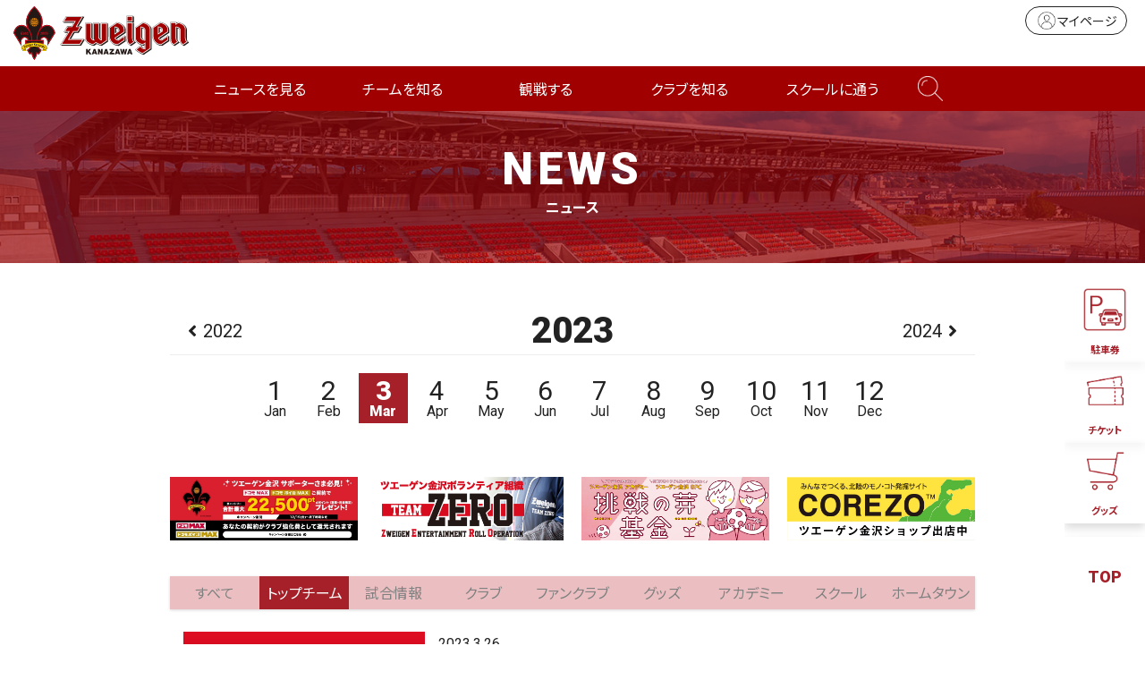

--- FILE ---
content_type: text/html; charset=UTF-8
request_url: https://www.zweigen-kanazawa.jp/news/topteam/?y=2023&m=3
body_size: 21790
content:
<!doctype html>
<html lang="ja">
<head>
<meta charset="UTF-8">
<meta name="viewport" content="width=device-width,initial-scale=1"/>
<meta property="og:locale" content="ja_JP" />
<title>ニュース｜ツエーゲン金沢 公式サイト｜挑戦を、この街の伝統に。</title>
<meta name="description" content="石川県のサッカーチーム「ツエーゲン金沢」オフィシャルサイトです。最新ニュース、チーム情報、試合日程/結果、チケット情報などを掲載しております。皆さまに愛されるチームを目指して参ります。">
<meta name="format-detection" content="telephone=no" />
<meta property="og:site_name" content="ツエーゲン金沢 公式サイト｜挑戦を、この街の伝統に。"/>
<meta property="og:title" content="ニュース｜ツエーゲン金沢 公式サイト" />
<meta property="og:description" content="石川県のサッカーチーム「ツエーゲン金沢」オフィシャルサイトです。最新ニュース、チーム情報、試合日程/結果、チケット情報などを掲載しております。皆さまに愛されるチームを目指して参ります。" />
<meta property="og:url" content="https://www.zweigen-kanazawa.jp/news/"/>
<meta property="og:type" content="website"/>
<meta property="og:image" content="https://www.zweigen-kanazawa.jp/img/ogp.jpg"/>
<meta name="twitter:card" content="summary_large_image" />
<meta name="twitter:site" content="@ツエーゲン金沢 公式サイト">
<meta name="twitter:url" content="https://www.zweigen-kanazawa.jp/">
<meta name="twitter:image:src" content="https://www.zweigen-kanazawa.jp/img/ogp.jpg" />
<link rel="stylesheet" href="/css/news.css">
<!--- Google Tag Manager -->
<script>(function(w,d,s,l,i){w[l]=w[l]||[];w[l].push({'gtm.start':
new Date().getTime(),event:'gtm.js'});var f=d.getElementsByTagName(s)[0],
j=d.createElement(s),dl=l!='dataLayer'?'&l='+l:'';j.async=true;j.src=
'https://www.googletagmanager.com/gtm.js?id='+i+dl;f.parentNode.insertBefore(j,f);
})(window,document,'script','dataLayer','GTM-TRFV4S3');</script>
<!-- End Google Tag Manager -->

<link rel="icon" href="/favicon.ico"/>
<link rel="apple-touch-icon" href="/apple-touch-icon.png"/>
<link rel="stylesheet" href="https://cdnjs.cloudflare.com/ajax/libs/font-awesome/6.4.2/css/all.min.css" integrity="sha512-z3gLpd7yknf1YoNbCzqRKc4qyor8gaKU1qmn+CShxbuBusANI9QpRohGBreCFkKxLhei6S9CQXFEbbKuqLg0DA==" crossorigin="anonymous" referrerpolicy="no-referrer" />
<link rel ="stylesheet" href="https://cdnjs.cloudflare.com/ajax/libs/font-awesome/5.15.3/css/all.min.css"> 
<link rel="preconnect" href="https://fonts.googleapis.com"> 
<link rel="preconnect" href="https://fonts.gstatic.com" crossorigin> 
<link href="https://fonts.googleapis.com/css2?family=Noto+Sans+JP:wght@100;400;700&display=swap" rel="stylesheet">
<link rel="stylesheet" href="https://cdn.jsdelivr.net/npm/normalize.css@8.0.1/normalize.css">
<link rel="stylesheet" href="https://cdn.jsdelivr.net/npm/swiper@8/swiper-bundle.min.css"/>
<link rel="stylesheet" href="/css/base.css">
<link rel="stylesheet" href="/css/main.css?241224">
</head>

<body class="dir-news">
<!doctype html>
<!-- Google Tag Manager (noscript) -->
<noscript><iframe src="https://www.googletagmanager.com/ns.html?id=GTM-TRFV4S3"
height="0" width="0" style="display:none;visibility:hidden"></iframe></noscript>
<!-- End Google Tag Manager (noscript) -->

<header id="header" class="only-lg">
	<div class="header-outer-lg">
		<h1 class="logo"><a href="/"><img src="/img/logo.svg" alt=""></a></h1>
		<div class="header-btn"> 
			<!--<a href="/game/guide/" class="btn-hajimete"><span></span>はじめての観戦ガイド</a>--> 
			<a href="https://my.jleague.jp/my/ZK/login/select" target="_blank" class="btn-mypage"><span></span>マイページ</a>
			<a class="btn-j"><img src="/img/top/logo-jleague.png" alt=""></a> </div>
	</div>
	<nav>
		<ul>
			<li><a href="/news/">ニュースを見る</a></li>
			<li class="nav-child"><span>チームを知る</span>
				<div>
					<div class="container">
						<div class="nav-box">
							<h3>トップチーム</h3>
							<div class="nav-list"> <a href="/team/">選手・スタッフ</a> <a href="/team/schedule/">チームスケジュール</a> <a href="/team/training/">練習場</a> </div>
						</div>
						<div class="nav-box">
							<h3>アカデミー</h3>
							<div class="nav-list"> <a href="/academy/">アカデミートップ</a> <a href="/academy/u18/player/">U-18</a> <a href="/academy/u15/player/">U-15</a> <a href="/academy/u12/player/">U-12</a> <a href="/academy/staff/">アカデミースタッフ</a> </div>
						</div>
						<div class="nav-box">
							<h3>ツエーゲン金沢BFC</h3>
							<div class="nav-list"> <a href="/bfc/">ツエーゲン金沢BFCトップ</a> <a href="/bfc/about/">ブラインドサッカーとは</a> <a href="/bfc/workshop/">ブラインドサッカー研修会</a> </div>
						</div>
					</div>
				</div>
			</li>
			<li class="nav-child"><span>観戦する</span>
				<div>
					<div class="container">
						<div class="nav-box row">
							<div class="col-2">
								<h3>試合について</h3>
								<div class="nav-list"> <a href="/game/">試合日程・結果</a> <a href="/game/standings/">順位表</a> </div>
							</div>
							<div class="col-2">
								<h3>スタジアム情報</h3>
								<div class="nav-list"> <a href="/game/stadium/">会場案内</a> <a href="/game/access/">アクセス</a> <a href="/game/gourmet/">スタジアムグルメ</a> </div>
							</div>
						</div>
						<div class="nav-box">
							<h3>観戦ガイド</h3>
							<div class="nav-list"> <a href="/game/guide/">はじめての観戦ガイド</a> <a href="/game/visitor/">ビジターサポーターの皆様へ</a> <a href="/game/rule/">観戦マナー・ルール</a><a href="/game/kids/">小さなお子様連れの方</a> </div>
						</div>
						<div class="nav-box">
							<h3>チケット</h3>
							<div class="nav-list">
								<a href="/ticket/">概要</a>
								<a href="/ticket/seat/">席種・価格</a>
								<a href="/ticket/buy/">購入方法</a>
								<a href="/ticket/group/">団体観戦</a>
								<a href="/ticket/change/">席変更サービス</a>
								<a href="/ticket/resale/">リセール譲渡サービス</a>
								<a href="/ticket/wheelchair/">車椅子・障がいをお持ちの方</a>
								<a href="/ticket/jid/">JリーグIDについて</a>
								<a href="/hometown/thanksday/">ホームタウンサンクスデー</a>
								<a href="/ticket/u23invite/">U-23招待企画</a>
								<a href="/ticket/2026seasonseat/">個人シーズンシート</a>
								<a href="https://www.zweigen-kanazawa.jp/news/?id=17963">法人シーズンシート</a>
							</div>
						</div>
						<!--<div class="nav-box">
							<h3>2024 金沢スタジアム情報</h3>
							<div class="nav-list"><a href="/ticket/seat/">席種・価格</a></div>
						</div>-->
						<div class="nav-box">
							<h3>アニバーサリー会員</h3>
							<div class="nav-list">
								<a href="/anniversarymember/">アニバーサリー会員とは</a> 
								<a href="https://my.jleague.jp/my/ZK/login/select" target="_blank">マイページ</a>
								<a href="/fanclub/about/">会員向けサービス</a>
								<a href="/fanclub/event/">ホームゲームイベント</a>
								<a href="/fanclub/ticket/">招待券の使い方</a>
								<a href="/fanclub/">ファンクラブについて</a> 
								
								<!--<a href="/fanclub/specialevent/">イーグルイレブン会員限定企画</a>-->
							</div>
						</div>
						<div class="nav-box row">
							<div class="col-5">
								<h3>グッズ</h3>
								<div class="nav-list"> <a href="/goods/">グッズについて</a> <a href="https://shop.zweigen-kanazawa.jp/" class="link" target="_blank">オフィシャルグッズ</a> <a href="https://shop.zweigen-kanazawa.jp/collections/wayz" class="link" target="_blank">WAYZ</a> </div>
							</div>
							<div class="col-5">
								<h3>よくある質問</h3>
								<div class="nav-list"> <a href="/faq/">よくある質問について</a> </div>
							</div>
							<div class="col-5">
								<h3>アウェイツアー</h3>
								<div class="nav-list"> <a href="https://www.zweigen-vacation.com/" class="link" target="_blank">アウェイツアー</a> </div>
							</div>
							<div class="col-5">
								<h3>DAZN</h3>
								<div class="nav-list"> <a href="/dazn/">DAZNで観戦</a> </div>
							</div>
							<div class="col-5">
								<h3>出演する</h3>
								<div class="nav-list"> <a href="/stage/">ステージ出演</a> </div>
							</div>
						</div>
					</div>
				</div>
			</li>
			<li class="nav-child"><span>クラブを知る</span>
				<div>
					<div class="container">
						<div class="nav-box">
							<h3>クラブ概要</h3>
							<div class="nav-list"> <a href="/clubteam/">クラブ概要</a> <a href="/clubteam/philosophy/">クラブ理念</a> <a href="/clubteam/history/">ヒストリー</a> <a href="/clubteam/mascot/">公式マスコット</a> <a href="/clubteam/media/">公式メディア</a> <!--<a href="/clubteam/stadiumapp/">スタジアム利用アプリ</a>--> <a href="/clubteam/hiring/">採用情報</a> </div>
						</div>
						<div class="nav-box">
							<h3>ホームタウン活動</h3>
							<div class="nav-list"> <a href="/hometown/">ホームタウントップ</a> <a href="/hometown/thanksday/">ホームタウンサンクスデー</a> <a href="/hometown/activity/">巡回活動</a> <a href="/hometown/projects/">共同プロジェクト</a> </div>
						</div>
						<div class="nav-box">
							<h3>サポートする</h3>
							<div class="nav-list"> <a href="/partner/">法人パートナー</a> <a href="/partner/list/">パートナー一覧</a> <a href="/partner/menu/">パートナーメニュー</a> <a href="/partner/kouenkai/">後援会</a> <a href="/partner/officialsong/">公式応援歌</a> <a href="/partner/supporter/">応援サポーター</a> <a href="/partner/media/">応援番組</a> <a href="/partner/chousennomekikin/">挑戦の芽基金</a> <a href="/partner/teamzero/">ボランティア「TEAM ZERO」</a> <a href="/partner/akippa/">akippa（駐車場サポート）</a> </div>
						</div>
					</div>
				</div>
			</li>
			<li class="nav-child"><span>スクールに通う</span>
				<div>
					<div class="container">
						<div class="nav-box">
							<h3>スクール</h3>
							<div class="nav-list"> <a href="/school/">スクールトップ</a> <a href="/school/kids/">子どものサッカークラス</a> <a href="/school/adult/">大人のサッカークラス</a> <a href="/school/senior/">シニアクラス</a> <a href="/school/coach/">コーチングスタッフ</a> </div>
						</div>
					</div>
				</div>
			</li>
			<li class="nav-search"> <span><img src="/img/top/icon-serch-w.png" alt=""></span> </li>
		</ul>
	</nav>
	<div class="search-box">
		<div class="search-box-inner">
			<form method="get" action="https://www.google.co.jp/search" target="_blank" class="header-searchbar">
				<div class="header-searchbar_head">
					<input type="text" name="query" size="30" maxlength="255" value="" class="header-searchbar_txt">
					<input type="hidden" name="hl" value="ja">
					<input type="hidden" name="sitesearch" value="https://www.zweigen-kanazawa.jp/">
				</div>
				<button type="submit" class="header-searchbar_btn">検索</button>
			</form>
		</div>
	</div>
</header>

<!---- スマホ ---->
<header id="header" class="only-sm">
	<div class="header-outer">
		<h1 class="logo"><a href="/"><img src="/img/logo.svg" alt=""></a></h1>
		<div class="header-inner">
			<div class="header-btn">
				<div id="parking-overlay" class="parking-overlay"></div>
				<!-- モーダルウィンドウ -->
				<div class="parking-modal">
					<div class="modal-scroll">
						<h2 class="text-center">スタジアム駐車場は、有料・事前予約制です。</h2>
						<h3 class="text-center">＜ 購入方法 ＞</h3>
						<div class="row">
								<div class="col col-2-lg">
									<h4 class="text-center reset-t">1.Jリーグチケットにて購入</h4>
									<p class="text-center reset-t">QR発券でラクラク手続き。譲渡も可能です。</p>
									<div class="text-center"><a href="https://www.jleague-ticket.jp/club/zk/?utm_source=ZK&utm_medium=web&utm_campaign=official" target="_blank">購入はこちら</a></div>
								</div>
								<div class="col col-2-lg">
									<h4 class="text-center reset-t">2.セブンイレブンにて購入</h4>
									<p class="text-center reset">セブンイレブンマルチコピー機にて、「チケットぴあ」を選択。<br>ツエーゲン金沢を検索し、該当試合の駐車券を購入。<br>Pコード「592440」<br>別途、各種手数料がかかります。</p>
								</div>
						</div>
						<p class="text-center fs-12">東金沢駅から徒歩15分。<br>金沢駅、石川県庁から無料シャトルバスを運行しています。<br>周辺道路や商業施設への迷惑駐車は、絶対にお止めください。</p>
					</div>
					<button class="parking-btn js-close button-close">Close</button>
				</div>
				<!-- モーダルを開くボタン -->
				<button class="parking-btn js-open button-open"><img src="/img/top/icon-parking-r.png" alt=""></button>
				<a href="https://www.jleague-ticket.jp/club/zk/?utm_source=ZK&utm_medium=web&utm_campaign=official" target="_blank" class="btn-ticket"><img src="/img/top/icon-ticket-r.png" alt=""></a>
				<a href="https://shop.zweigen-kanazawa.jp/" target="_blank" class="btn-goods"><img src="/img/top/icon-goods-r.png" alt=""></a> 
				<!--<a href="" class="btn-hajiimete"><img src="/img/top/icon-beginner-r.png" alt=""></a>--> 
			</div>
		</div>
		<div class="openbtn"><span></span><span></span><span></span></div>
		<nav id="g-nav">
			<div id="g-nav-list">
				<div class="g-nav-icon">
					<div class="row"> <a href="/news/" class="col-4"><img src="/img/top/icon-news-sm.png" alt=""><span>ニュース</span></a> <a href="/team/" class="col-4"><img src="/img/top/icon-team-sm.png" alt=""><span>トップチーム</span></a> <a href="/academy/" class="col-4"><img src="/img/top/icon-academy-sm.png" alt=""><span>アカデミー</span></a> <a href="/game/" class="col-4"><img src="/img/top/icon-game-sm.png" alt=""><span>試合日程</span></a> <a href="/game/stadium/" class="col-4"><img src="/img/top/icon-stadium-sm.png" alt=""><span>スタジアム</span></a> <a href="/ticket/2024/" class="col-4"><img src="/img/top/icon-ticket-sm.png" alt=""><span>チケット</span></a> <a href="/fanclub/" class="col-4"><img src="/img/top/icon-fanclub-sm.png" alt=""><span>ファンクラブ</span></a> <a href="/dazn/" class="col-4"><img src="/img/top/icon-dazn-sm.png" alt=""><span>DAZN</span></a> <a href="/clubteam/" class="col-4"><img src="/img/top/icon-clubteam-sm.png" alt=""><span>クラブ</span></a> <a href="/hometown/" class="col-4"><img src="/img/top/icon-hometown-sm.png" alt=""><span>ホームタウン</span></a> <a href="/partner/" class="col-4"><img src="/img/top/icon-partner-sm.png" alt=""><span>パートナー</span></a> <a href="/school/" class="col-4"><img src="/img/top/icon-school-sm.png" alt=""><span>スクール</span></a> </div>
					<div class="g-nav-sns">
						<ul class="reset">
							<li><a href="https://twitter.com/zweigen_staff" target="_blank"><i class="fab fa-twitter"></i></a></li>
							<li><a href="https://www.instagram.com/zweigen_official/?hl=ja" target="_blank"><i class="fab fa-instagram"></i></a></li>
							<li><a href="https://www.facebook.com/zweigenkanazawa" target="_blank"><i class="fab fa-facebook-f"></i></a></li>
							<li><a href="https://www.youtube.com/channel/UCsLErJ5gm8wLd6yu4t_B_2g" target="_blank"><i class="fab fa-youtube"></i></a></li>
							<li><a href="https://page.line.me/790ncmln?openQrModal=true" target="_blank"><i class="fab fa-line"></i></a></li>
							<li><a href="https://www.tiktok.com/@zweigen_kanazawa" target="_blank"><i class="fab fa-tiktok"></i></a></li>
						</ul>
					</div>
				</div>
				<div class="form-box">
					<form method="get" action="https://www.google.co.jp/search" target="_blank" class="header-searchbar">
						<div class="header-searchbar_head">
							<input type="text" name="query" size="30" maxlength="255" value="" class="header-searchbar_txt">
							<input type="hidden" name="hl" value="ja">
							<input type="hidden" name="sitesearch" value="https://www.zweigen-kanazawa.jp/">
						</div>
						<button type="submit" class="header-searchbar_btn"><span><img src="/img/top/icon-serch.png" alt=""></span></button>
					</form>
				</div>
				<ul class="g-nav-list_inner">
					<li><a href="/news/">ニュースを見る<span class="link-btn"></span></a></li>
					<li class="nav-child"><a>チームを知る<span class="toggle-btn"></span></a>
						<div class="nav-box">
							<h3>トップチーム</h3>
							<div class="nav-list"> <a href="/team/">選手・スタッフ</a> <a href="/team/schedule/">チームスケジュール</a> <a href="/team/training/">練習場</a> </div>
						</div>
						<div class="nav-box">
							<h3>アカデミー</h3>
							<div class="nav-list"> <a href="/academy/">アカデミートップ</a> <a href="/academy/u18/player/">U-18</a> <a href="/academy/u15/player/">U-15</a> <a href="/academy/u12/player/">U-12</a> <a href="/academy/staff/">アカデミースタッフ</a> </div>
						</div>
						<div class="nav-box">
							<h3>ツエーゲン金沢BFC</h3>
							<div class="nav-list"> <a href="/bfc/">ツエーゲン金沢BFCトップ</a> <a href="/bfc/about/">ブラインドサッカーとは</a> <a href="/bfc/workshop/">ブラインドサッカー研修会</a> </div>
						</div>
					</li>
					<li class="nav-child"><a>観戦する<span class="toggle-btn"></span></a>
						<div class="nav-box">
							<h3>試合について</h3>
							<div class="nav-list"> <a href="/game/">試合日程・結果</a> <a href="/game/standings/">順位表</a> </div>
						</div>
						<div class="nav-box">
							<h3>スタジアム情報</h3>
							<div class="nav-list"> <a href="/game/stadium/">会場案内</a> <a href="/game/access/">アクセス</a> <a href="/game/gourmet/">スタジアムグルメ</a> </div>
						</div>
						<div class="nav-box">
							<h3>観戦ガイド</h3>
							<div class="nav-list"> <a href="/game/guide/">はじめての観戦ガイド</a> <a href="/game/visitor/">ビジターサポーターの皆様へ</a> <a href="/game/rule/">観戦マナー・ルール</a><a href="/game/kids/">小さなお子様連れの方</a> </div>
						</div>
						<div class="nav-box">
							<h3>チケット</h3>
							<div class="nav-list"><a href="/ticket/">概要</a> <a href="/ticket/seat/">席種・価格</a> <a href="/ticket/buy/">購入方法</a> <a href="/ticket/group/">団体観戦</a> <a href="/ticket/change/">席変更サービス</a> <a href="/ticket/resale/">リセール譲渡サービス</a> <a href="/ticket/wheelchair/">車椅子・障がいをお持ちの方</a> <a href="/ticket/jid/">JリーグIDについて</a> <a href="/hometown/thanksday/">ホームタウンサンクスデー</a><a href="/ticket/u23invite/">U-23招待企画</a><a href="/ticket/2026seasonseat/">個人シーズンシート</a>
								<a href="https://www.zweigen-kanazawa.jp/news/?id=17963">法人シーズンシート</a></div>
						</div>
						<div class="nav-box">
							<h3>アニバーサリー会員</h3>
							<div class="nav-list"><a href="/anniversarymember/">アニバーサリー会員とは</a> 
								<a href="https://my.jleague.jp/my/ZK/login/select" target="_blank">マイページ</a>
								<a href="/fanclub/about/">会員向けサービス</a>
								<a href="/fanclub/event/">ホームゲームイベント</a>
								<a href="/fanclub/ticket/">招待券の使い方</a>
								<a href="/fanclub/">ファンクラブについて</a> </div>
						</div>
						<div class="nav-box">
							<h3>グッズ</h3>
							<div class="nav-list"> <a href="/goods/">グッズについて</a> <a href="https://shop.zweigen-kanazawa.jp/" class="link" target="_blank">オフィシャルグッズ</a> <a href="https://shop.zweigen-kanazawa.jp/collections/wayz" class="link" target="_blank">WAYZ</a> </div>
						</div>
						<div class="nav-box">
							<h3>よくある質問</h3>
							<div class="nav-list"> <a href="/faq/">よくある質問について</a> </div>
						</div>
						<div class="nav-box">
							<h3>アウェイツアー</h3>
							<div class="nav-list"> <a href="https://www.zweigen-vacation.com/" class="link" target="_blank">アウェイツアー</a> </div>
						</div>
						<div class="nav-box">
							<h3>DAZN</h3>
							<div class="nav-list"> <a href="/dazn/">DAZNで観戦</a> </div>
						</div>
						<div class="nav-box">
							<h3>出演する</h3>
							<div class="nav-list"> <a href="/stage/">ステージ出演</a> </div>
						</div>
					</li>
					<li class="nav-child"><a>クラブを知る<span class="toggle-btn"></span></a>
						<div class="nav-box">
							<h3>クラブ概要</h3>
							<div class="nav-list"> <a href="/clubteam/">クラブ概要</a> <a href="/clubteam/philosophy/">クラブ理念</a> <a href="/clubteam/history/">ヒストリー</a> <a href="/clubteam/mascot/">公式マスコット</a> <a href="/clubteam/media/">公式メディア</a> <!--<a href="/clubteam/stadiumapp/">スタジアム利用アプリ</a>--> <a href="/clubteam/hiring/">採用情報</a> </div>
						</div>
						<div class="nav-box">
							<h3>ホームタウン活動</h3>
							<div class="nav-list"> <a href="/hometown/">ホームタウントップ</a> <a href="/hometown/thanksday/">ホームタウンサンクスデー</a> <a href="/hometown/activity/">巡回活動</a> <a href="/hometown/projects/">共同プロジェクト</a> </div>
						</div>
						<div class="nav-box">
							<h3>サポートする</h3>
							<div class="nav-list"> <a href="/partner/">法人パートナー</a> <a href="/partner/list/">パートナー一覧</a> <a href="/partner/menu/">パートナーメニュー</a> <a href="/partner/kouenkai/">後援会</a> <a href="/partner/officialsong/">公式応援歌</a> <a href="/partner/supporter/">応援サポーター</a> <a href="/partner/media/">応援番組</a> <a href="/partner/chousennomekikin/">挑戦の芽基金</a> <a href="/partner/teamzero/">ボランティア「TEAM ZERO」</a> <a href="/partner/akippa/">akippa（駐車場サポート）</a> </div>
						</div>
					</li>
					<li class="nav-child"><a>スクールに通う<span class="toggle-btn"></span></a>
						<div class="nav-box">
							<h3>スクール</h3>
							<div class="nav-list"> <a href="/school/">スクールトップ</a> <a href="/school/kids/">子どものサッカークラス</a> <a href="/school/adult/">大人のサッカークラス</a> <a href="/school/senior/">シニアクラス</a> <a href="/school/coach/">コーチングスタッフ</a> </div>
						</div>
					</li>
				</ul>
			</div>
		</nav>
	</div>
	<div class="circle-bg"></div>
</header>

<div class="main">
	<div class="main-header">
		<div class="ttl"> <strong>NEWS</strong> ニュース </div>
	</div>
	<div class="container">
		<div class="news-wrapper">
			<div class="ctrl">
				<div class="row">
					<div class="col">
						<a href="./?y=2022&amp;m=12">2022</a>
					</div>
					<div class="col"><b>2023</b></div>
					<div class="col">
						<a href="./?y=2024&amp;m=1">2024</a>
					</div>
				</div>
				<ol class="reset">
					<li><a href="./?y=2023&amp;m=1"><em>1</em>Jan</a></li>
					<li><a href="./?y=2023&amp;m=2"><em>2</em>Feb</a></li>
					<li><b><em>3</em>Mar</b></li>
					<li><a href="./?y=2023&amp;m=4"><em>4</em>Apr</a></li>
					<li><a href="./?y=2023&amp;m=5"><em>5</em>May</a></li>
					<li><a href="./?y=2023&amp;m=6"><em>6</em>Jun</a></li>
					<li><a href="./?y=2023&amp;m=7"><em>7</em>Jul</a></li>
					<li><a href="./?y=2023&amp;m=8"><em>8</em>Aug</a></li>
					<li><a href="./?y=2023&amp;m=9"><em>9</em>Sep</a></li>
					<li><a href="./?y=2023&amp;m=10"><em>10</em>Oct</a></li>
					<li><a href="./?y=2023&amp;m=11"><em>11</em>Nov</a></li>
					<li><a href="./?y=2023&amp;m=12"><em>12</em>Dec</a></li>
				</ol>
			</div>
			<!--ピックアップ-->

<!--固定バナー-->
<!doctype html>
<div class="news-banner">
  <div class="swiper-area">
    <div class="swiper swiper-b">
      <ul class="reset swiper-wrapper">
					<!--<li class="swiper-slide"><a href="/clubteam/stadiumapp/"><img src="/img/banner/banner-stadiumapp.jpg" alt="アプリチューモン"></a></li>-->
<!--					<li class="swiper-slide"><a href="https://lemino.docomo.ne.jp/ft/0000043/?utm_source=lemino&utm_medium=other&utm_campaign=lemino_202503_zweigenkanazawaofficial-j3lp" target="_blank"><img src="/img/banner/banner-Lemino.png" alt="Leminoバナー"></a> </li>-->
				<li class="swiper-slide"><a href="https://www.kanazawa-stadium.jp/" target="_blank"><img src="/img/banner/gocurrystadium.jpg" alt="金沢ゴーゴーカレースタジアム"></a> </li>
				<li class="swiper-slide"><a href="https://store.line.me/stickershop/product/6948793/ja" target="_blank"><img src="/img/banner/banner-stickershop.jpg" alt="LINEスタンプ"></a> </li>
				<li class="swiper-slide"><a href="https://ssw.web.docomo.ne.jp/max/cp/sports_2500pt/?utm_source=dmaxparter_ZK&utm_medium=other&utm_campaign=ocx_2506_dmax_partner&utm_content=202512_pagetop&argument=phMVk6SJ&dmai=a693a234fdd3e4" target="_blank"><img src="/img/banner/banner-docomo_dazn.jpg" alt="DAZNバナー"></a></li>
					<li class="swiper-slide"><a href="/partner/teamzero/"><img src="/img/banner/banner-teamzero.jpg" alt="TEAM ZERO"></a></li>
					<li class="swiper-slide"><a href="/partner/chousennomekikin/"><img src="/img/banner/banner-chousennomekikin.jpg" alt="挑戦の芽"></a></li>
					<li class="swiper-slide"><a href="https://shopping.corezo.co.jp/zweigenkanazawa/" target="_blank"><img src="/img/banner/banner-corezo.jpg" alt="COREZO"></a></li>
<!--					<li class="swiper-slide"><a href="https://www.ishikawa-ebooks.jp/specialpage/%E3%83%84%E3%82%A8%E3%83%BC%E3%82%B2%E3%83%B3%E9%87%91%E6%B2%A2/" target="_blank"><img src="/img/banner/banner-MDP.jpg" alt="MDPバナー"></a></li>-->
      </ul>
    </div>
  </div>
</div>


<!--ニュース一覧-->
			<div class="news-tab">
				<ul class="news-tab_list reset">
					<li class="" id="news_category_0">すべて</li>
					<li class="current" id="news_category_1">トップチーム</li>
					<li class="" id="news_category_2">試合情報</li>
					<li class="" id="news_category_3">クラブ</li>
					<li class="" id="news_category_4">ファンクラブ</li>
					<li class="" id="news_category_5">グッズ</li>
					<li class="" id="news_category_6">アカデミー</li>
					<li class="" id="news_category_7">スクール</li>
					<li class="" id="news_category_8">ホームタウン</li>
				</ul>
				<div class="news-contents">
					<div class="news-list" id="news-list-0">
						<ul class="reset">
							<li>
								<a href="/news/?id=15657" target="_self">
									<div class="news-thum"><img src="/files/image/15657/1/ウォーキング.jpg" alt=""></div>
									<p class="news-content_ttl">
										<span>
											<span class="date">2023.3.31</span>
										</span>
										歩いてクラブを強くする！ウォーキングバトル開催「4月9日(日)から4月バトルスタート」									</p>
								</a>
								<div class="news-content_time">
									<span class="cate">
										<a href="/news/club/">クラブ</a>
									</span>
								</div>
							</li>
							<li>
								<a href="/news/?id=15662" target="_self">
									<div class="news-thum"><img src="/files/image/15662/1/あ.jpg" alt=""></div>
									<p class="news-content_ttl">
										<span>
											<span class="date">2023.3.31</span>
										</span>
										【4/2(日)千葉戦】スマホで事前決済！アプリチューモン									</p>
								</a>
								<div class="news-content_time">
									<span class="cate">
										<a href="/news/match/">試合情報</a>
									</span>
								</div>
							</li>
							<li>
								<a href="/news/?id=15617" target="_self">
									<div class="news-thum"><img src="/files/image/15617/1/千葉.jpg" alt=""></div>
									<p class="news-content_ttl">
										<span>
											<span class="date">2023.3.31</span>
										</span>
										【4/2(日)千葉戦】スタジアム場外ブース配置決定！									</p>
								</a>
								<div class="news-content_time">
									<span class="cate">
										<a href="/news/match/">試合情報</a>
									</span>
								</div>
							</li>
							<li>
								<a href="/news/?id=15593" target="_self">
									<div class="news-thum"><img src="/files/image/15593/1/アプリチューモン_1.jpg" alt=""></div>
									<p class="news-content_ttl">
										<span>
											<span class="date">2023.3.31</span>
										</span>
										事前決済・店頭受け取りができる！ツエーゲンアプリ運用開始のお知らせ									</p>
								</a>
								<div class="news-content_time">
									<span class="cate">
										<a href="/news/match/">試合情報</a>
									</span>
								</div>
							</li>
							<li>
								<a href="/news/?id=15665" target="_self">
									<div class="news-thum"><img src="/files/image/15665/1/HP.jpg" alt=""></div>
									<p class="news-content_ttl">
										<span>
											<span class="date">2023.3.31</span>
										</span>
										「Kids Smile Project」第6回勉強会を開催しました！									</p>
								</a>
								<div class="news-content_time">
									<span class="cate">
										<a href="/news/hometown/">ホームタウン</a>
									</span>
								</div>
							</li>
							<li>
								<a href="/news/?id=15620" target="_self">
									<div class="news-thum"><img src="/files/image/15620/1/ステージ.jpg" alt=""></div>
									<p class="news-content_ttl">
										<span>
											<span class="date">2023.3.30</span>
										</span>
										【4/2(日)千葉戦】ステージスケジュール！									</p>
								</a>
								<div class="news-content_time">
									<span class="cate">
										<a href="/news/match/">試合情報</a>
									</span>
								</div>
							</li>
							<li>
								<a href="/news/?id=15658" target="_self">
									<div class="news-thum"><img src="/files/image/15658/1/画像.jpg" alt=""></div>
									<p class="news-content_ttl">
										<span>
											<span class="date">2023.3.30</span>
										</span>
										【レポート】見真こども園にて「ゲンゾイヤー体操」を実施しました！									</p>
								</a>
								<div class="news-content_time">
									<span class="cate">
										<a href="/news/hometown/">ホームタウン</a>
									</span>
								</div>
							</li>
							<li>
								<a href="/news/?id=15656" target="_self">
									<div class="news-thum"><img src="/files/image/15656/1/「ツエーゲンがやってくる」_かほく.jpg" alt=""></div>
									<p class="news-content_ttl">
										<span>
											<span class="date">2023.3.30</span>
										</span>
										「ツエーゲンがやってくる！inかほく市」開催！									</p>
								</a>
								<div class="news-content_time">
									<span class="cate">
										<a href="/news/hometown/">ホームタウン</a>
									</span>
								</div>
							</li>
							<li>
								<a href="/news/?id=15646" target="_self">
									<div class="news-thum"><img src="/files/image/15646/1/シニア.jpg" alt=""></div>
									<p class="news-content_ttl">
										<span>
											<span class="date">2023.3.29</span>
										</span>
										シニアサッカークラス体験会開催（内灘町開催）									</p>
								</a>
								<div class="news-content_time">
									<span class="cate">
										<a href="/news/school/">スクール</a>
									</span>
								</div>
							</li>
							<li>
								<a href="/news/?id=15645" target="_self">
									<div class="news-thum"><img src="/files/image/15645/1/IMG_2823.JPG" alt=""></div>
									<p class="news-content_ttl">
										<span>
											<span class="date">2023.3.29</span>
										</span>
										大人のサッカークラス体験会開催（金沢市開催）									</p>
								</a>
								<div class="news-content_time">
									<span class="cate">
										<a href="/news/school/">スクール</a>
									</span>
								</div>
							</li>
							<li>
								<a href="/news/?id=15641" target="_self">
									<div class="news-thum"><img src="/files/image/15641/1/サイン.jpg" alt=""></div>
									<p class="news-content_ttl">
										<span>
											<span class="date">2023.3.29</span>
										</span>
										【ファンクラブ会員限定】大事なグッズお預かりします！サイン代行イベント									</p>
								</a>
								<div class="news-content_time">
									<span class="cate">
										<a href="/news/fanclub/">ファンクラブ</a>
									</span>
								</div>
							</li>
							<li>
								<a href="/news/?id=15653" target="_self">
									<div class="news-thum"><img src="/files/image/15653/1/goods.jpg" alt=""></div>
									<p class="news-content_ttl">
										<span>
											<span class="date">2023.3.28</span>
										</span>
										【4/2(日)千葉戦】新作グッズ盛りだくさん！									</p>
								</a>
								<div class="news-content_time">
									<span class="cate">
										<a href="/news/match/">試合情報</a>
										<a href="/news/goods/">グッズ</a>
									</span>
								</div>
							</li>
							<li>
								<a href="/news/?id=15652" target="_self">
									<div class="news-thum"><img src="/files/image/15652/1/パーク.jpg" alt=""></div>
									<p class="news-content_ttl">
										<span>
											<span class="date">2023.3.28</span>
										</span>
										【4/2(日)千葉戦】キッチンカー11台！キックボウリング登場！									</p>
								</a>
								<div class="news-content_time">
									<span class="cate">
										<a href="/news/match/">試合情報</a>
									</span>
								</div>
							</li>
							<li>
								<a href="/news/?id=15651" target="_self">
									<div class="news-thum"><img src="/files/image/15651/1/春のグルメフェスタ_top.jpg" alt=""></div>
									<p class="news-content_ttl">
										<span>
											<span class="date">2023.3.28</span>
										</span>
										【4/2(日)千葉戦】春のグルメフェスタ！									</p>
								</a>
								<div class="news-content_time">
									<span class="cate">
										<a href="/news/match/">試合情報</a>
									</span>
								</div>
							</li>
							<li>
								<a href="/news/?id=15648" target="_self">
									<div class="news-thum"><img src="/files/image/15648/1/JAF.jpg" alt=""></div>
									<p class="news-content_ttl">
										<span>
											<span class="date">2023.3.28</span>
										</span>
										「一般社団法人日本自動車連盟石川支部」様 新規パートナー決定のお知らせ									</p>
								</a>
								<div class="news-content_time">
									<span class="cate">
										<a href="/news/club/">クラブ</a>
									</span>
								</div>
							</li>
							<li>
								<a href="/news/?id=15654" target="_self">
									<div class="news-thum"><img src="/files/image/15654/1/IMG_2077.JPG" alt=""></div>
									<p class="news-content_ttl">
										<span>
											<span class="date">2023.3.27</span>
										</span>
										【レポート】ツエーゲンがやってくる！in珠洲市 を開催しました！									</p>
								</a>
								<div class="news-content_time">
									<span class="cate">
										<a href="/news/hometown/">ホームタウン</a>
									</span>
								</div>
							</li>
							<li>
								<a href="/news/?id=15640" target="_self">
									<div class="news-thum"><img src="/files/image/15640/1/FC.jpg" alt=""></div>
									<p class="news-content_ttl">
										<span>
											<span class="date">2023.3.27</span>
										</span>
										【来場ポイント特典】4/2千葉戦 選手サイン会参加者募集！									</p>
								</a>
								<div class="news-content_time">
									<span class="cate">
										<a href="/news/fanclub/">ファンクラブ</a>
									</span>
								</div>
							</li>
							<li>
								<a href="/news/?id=15621" target="_self">
									<div class="news-thum"><img src="/files/image/15621/1/スポーツ.jpg" alt=""></div>
									<p class="news-content_ttl">
										<span>
											<span class="date">2023.3.27</span>
										</span>
										スポーツ事業部新体制決定									</p>
								</a>
								<div class="news-content_time">
									<span class="cate">
										<a href="/news/academy/">アカデミー</a>
										<a href="/news/school/">スクール</a>
									</span>
								</div>
							</li>
							<li>
								<a href="/news/?id=15647" target="_self">
									<div class="news-thum"><img src="/img/news/thumb.jpg" alt=""></div>
									<p class="news-content_ttl">
										<span>
											<span class="date">2023.3.26</span>
										</span>
										トレーニングマッチ結果のお知らせ vs.北陸大学									</p>
								</a>
								<div class="news-content_time">
									<span class="cate">
										<a href="/news/topteam/">トップチーム</a>
									</span>
								</div>
							</li>
							<li>
								<a href="/news/?id=15579" target="_self">
									<div class="news-thum"><img src="/files/image/15579/1/設営.jpg" alt=""></div>
									<p class="news-content_ttl">
										<span>
											<span class="date">2023.3.26</span>
										</span>
										【4/2(日)千葉戦】前日設営のご協力のお願い									</p>
								</a>
								<div class="news-content_time">
									<span class="cate">
										<a href="/news/match/">試合情報</a>
									</span>
								</div>
							</li>
							<li>
								<a href="/news/?id=15637" target="_self">
									<div class="news-thum"><img src="/files/image/15637/1/KV_横.jpg" alt=""></div>
									<p class="news-content_ttl">
										<span>
											<span class="date">2023.3.25</span>
										</span>
										【4/23(日)磐田戦】ツエーゲンZ開催！									</p>
								</a>
								<div class="news-content_time">
									<span class="cate">
										<a href="/news/match/">試合情報</a>
									</span>
								</div>
							</li>
							<li>
								<a href="/news/?id=15639" target="_self">
									<div class="news-thum"><img src="/files/image/15639/1/ウォーキング.jpg" alt=""></div>
									<p class="news-content_ttl">
										<span>
											<span class="date">2023.3.24</span>
										</span>
										歩いてクラブを強くする！ウォーキングバトル開催！									</p>
								</a>
								<div class="news-content_time">
									<span class="cate">
										<a href="/news/club/">クラブ</a>
									</span>
								</div>
							</li>
							<li>
								<a href="/news/?id=15577" target="_self">
									<div class="news-thum"><img src="/files/image/15577/1/チラシ.jpg" alt=""></div>
									<p class="news-content_ttl">
										<span>
											<span class="date">2023.3.24</span>
										</span>
										【4/2(日)千葉戦】試合告知チラシ配布活動のご協力のお願い									</p>
								</a>
								<div class="news-content_time">
									<span class="cate">
										<a href="/news/match/">試合情報</a>
									</span>
								</div>
							</li>
							<li>
								<a href="/news/?id=15635" target="_self">
									<div class="news-thum"><img src="/files/image/15635/1/IMG_5133.JPG" alt=""></div>
									<p class="news-content_ttl">
										<span>
											<span class="date">2023.3.22</span>
										</span>
										天皇杯 JFA 第103回全日本サッカー選手権大会 組み合わせ決定のお知らせ									</p>
								</a>
								<div class="news-content_time">
									<span class="cate">
										<a href="/news/topteam/">トップチーム</a>
									</span>
								</div>
							</li>
							<li>
								<a href="/news/?id=15628" target="_self">
									<div class="news-thum"><img src="/files/image/15628/1/テレビ.jpg" alt=""></div>
									<p class="news-content_ttl">
										<span>
											<span class="date">2023.3.22</span>
										</span>
										2023明治安田生命J2リーグ テレビ中継決定のお知らせ									</p>
								</a>
								<div class="news-content_time">
									<span class="cate">
										<a href="/news/club/">クラブ</a>
									</span>
								</div>
							</li>
							<li>
								<a href="/news/?id=15633" target="_self">
									<div class="news-thum"><img src="/files/image/15633/1/勝ちユニ0319.jpg" alt=""></div>
									<p class="news-content_ttl">
										<span>
											<span class="date">2023.3.21</span>
										</span>
										【2023ホーム初勝利！】超限定ユニフォーム「勝ちユニ」販売開始！ 第1回は背番号14番石原崇兆選手に決定！									</p>
								</a>
								<div class="news-content_time">
									<span class="cate">
										<a href="/news/goods/">グッズ</a>
									</span>
								</div>
							</li>
							<li>
								<a href="/news/?id=15627" target="_self">
									<div class="news-thum"><img src="/files/image/15627/1/「ツエーゲンがやってくる」_白山.jpg" alt=""></div>
									<p class="news-content_ttl">
										<span>
											<span class="date">2023.3.20</span>
										</span>
										「ツエーゲンがやってくる！in白山市」開催！									</p>
								</a>
								<div class="news-content_time">
									<span class="cate">
										<a href="/news/hometown/">ホームタウン</a>
									</span>
								</div>
							</li>
							<li>
								<a href="/news/?id=15632" target="_self">
									<div class="news-thum"><img src="/files/image/15632/1/3.jpg" alt=""></div>
									<p class="news-content_ttl">
										<span>
											<span class="date">2023.3.18</span>
										</span>
										【3/19(日)山口戦】オフィシャルグルメショップOPEN									</p>
								</a>
								<div class="news-content_time">
									<span class="cate">
										<a href="/news/match/">試合情報</a>
									</span>
								</div>
							</li>
							<li>
								<a href="/news/?id=15626" target="_self">
									<div class="news-thum"><img src="/files/image/15626/1/クラファン.jpg" alt=""></div>
									<p class="news-content_ttl">
										<span>
											<span class="date">2023.3.18</span>
										</span>
										クラウドファンディング「CHANGE」のご報告と御礼									</p>
								</a>
								<div class="news-content_time">
									<span class="cate">
										<a href="/news/club/">クラブ</a>
									</span>
								</div>
							</li>
							<li>
								<a href="/news/?id=15629" target="_self">
									<div class="news-thum"><img src="/files/image/15629/1/グッズ.jpg" alt=""></div>
									<p class="news-content_ttl">
										<span>
											<span class="date">2023.3.17</span>
										</span>
										商品未発送のお詫び									</p>
								</a>
								<div class="news-content_time">
									<span class="cate">
										<a href="/news/goods/">グッズ</a>
									</span>
								</div>
							</li>
							<li>
								<a href="/news/?id=15624" target="_self">
									<div class="news-thum"><img src="/files/image/15624/1/プレイヤーズ③KV.jpg" alt=""></div>
									<p class="news-content_ttl">
										<span>
											<span class="date">2023.3.17</span>
										</span>
										【全選手対応】第3弾！プレーヤーズグッズ予約受付開始									</p>
								</a>
								<div class="news-content_time">
									<span class="cate">
										<a href="/news/goods/">グッズ</a>
									</span>
								</div>
							</li>
							<li>
								<a href="/news/?id=15618" target="_self">
									<div class="news-thum"><img src="/files/image/15618/1/ショセキ.jpg" alt=""></div>
									<p class="news-content_ttl">
										<span>
											<span class="date">2023.3.17</span>
										</span>
										「株式会社ショセキ」様 新規パートナー決定のお知らせ									</p>
								</a>
								<div class="news-content_time">
									<span class="cate">
										<a href="/news/club/">クラブ</a>
									</span>
								</div>
							</li>
							<li>
								<a href="/news/?id=15622" target="_self">
									<div class="news-thum"><img src="/files/image/15622/1/FC.jpg" alt=""></div>
									<p class="news-content_ttl">
										<span>
											<span class="date">2023.3.17</span>
										</span>
										【ファンクラブ】種別アップグレード対応受付のご案内									</p>
								</a>
								<div class="news-content_time">
									<span class="cate">
										<a href="/news/fanclub/">ファンクラブ</a>
									</span>
								</div>
							</li>
							<li>
								<a href="/news/?id=15625" target="_self">
									<div class="news-thum"><img src="/files/image/15625/1/マスク.jpg" alt=""></div>
									<p class="news-content_ttl">
										<span>
											<span class="date">2023.3.17</span>
										</span>
										【重要】マスク着用に関するルール変更点について									</p>
								</a>
								<div class="news-content_time">
									<span class="cate">
										<a href="/news/match/">試合情報</a>
									</span>
								</div>
							</li>
							<li>
								<a href="/news/?id=15607" target="_self">
									<div class="news-thum"><img src="/files/image/15607/1/スクール.jpg" alt=""></div>
									<p class="news-content_ttl">
										<span>
											<span class="date">2023.3.16</span>
										</span>
										【現小学4・5年生対象】3/30 1DAYドリブルクラス（加賀市開催）									</p>
								</a>
								<div class="news-content_time">
									<span class="cate">
										<a href="/news/school/">スクール</a>
									</span>
								</div>
							</li>
							<li>
								<a href="/news/?id=15608" target="_self">
									<div class="news-thum"><img src="/files/image/15608/1/0319グルメ.jpg" alt=""></div>
									<p class="news-content_ttl">
										<span>
											<span class="date">2023.3.14</span>
										</span>
										【3/19(日)山口戦】あつあつグルメ大集合！									</p>
								</a>
								<div class="news-content_time">
									<span class="cate">
										<a href="/news/match/">試合情報</a>
									</span>
								</div>
							</li>
							<li>
								<a href="/news/?id=15612" target="_self">
									<div class="news-thum"><img src="/files/image/15612/1/パーク.jpg" alt=""></div>
									<p class="news-content_ttl">
										<span>
											<span class="date">2023.3.14</span>
										</span>
										【3/19(日)山口戦】キッチンカー11台！キックボウリング登場！									</p>
								</a>
								<div class="news-content_time">
									<span class="cate">
										<a href="/news/match/">試合情報</a>
									</span>
								</div>
							</li>
							<li>
								<a href="/news/?id=15610" target="_self">
									<div class="news-thum"><img src="/files/image/15610/1/0319山口KV.jpg" alt=""></div>
									<p class="news-content_ttl">
										<span>
											<span class="date">2023.3.14</span>
										</span>
										【3/19(日)山口戦】新作グッズ盛りだくさん！									</p>
								</a>
								<div class="news-content_time">
									<span class="cate">
										<a href="/news/match/">試合情報</a>
										<a href="/news/goods/">グッズ</a>
									</span>
								</div>
							</li>
							<li>
								<a href="/news/?id=15613" target="_self">
									<div class="news-thum"><img src="/img/news/thumb.jpg" alt=""></div>
									<p class="news-content_ttl">
										<span>
											<span class="date">2023.3.13</span>
										</span>
										トレーニングマッチ結果のお知らせ vs.金沢星稜大学									</p>
								</a>
								<div class="news-content_time">
									<span class="cate">
										<a href="/news/topteam/">トップチーム</a>
									</span>
								</div>
							</li>
							<li>
								<a href="/news/?id=15578" target="_self">
									<div class="news-thum"><img src="/files/image/15578/1/バス.jpg" alt=""></div>
									<p class="news-content_ttl">
										<span>
											<span class="date">2023.3.13</span>
										</span>
										【3/19(日)山口戦】直行シャトルバス運行情報									</p>
								</a>
								<div class="news-content_time">
									<span class="cate">
										<a href="/news/match/">試合情報</a>
									</span>
								</div>
							</li>
							<li>
								<a href="/news/?id=15609" target="_self">
									<div class="news-thum"><img src="/files/image/15609/1/20230310123411.JPEG" alt=""></div>
									<p class="news-content_ttl">
										<span>
											<span class="date">2023.3.10</span>
										</span>
										【2月分】選手から「いしかわフードバンク・ネット」へ食料品寄贈を行いました									</p>
								</a>
								<div class="news-content_time">
									<span class="cate">
										<a href="/news/hometown/">ホームタウン</a>
									</span>
								</div>
							</li>
							<li>
								<a href="/news/?id=15603" target="_self">
									<div class="news-thum"><img src="/files/image/15603/1/スクール.jpg" alt=""></div>
									<p class="news-content_ttl">
										<span>
											<span class="date">2023.3.9</span>
										</span>
										2023年度第1期 U-8・U-10・U-12スーパークラスセレクション開催のご案内 									</p>
								</a>
								<div class="news-content_time">
									<span class="cate">
										<a href="/news/school/">スクール</a>
									</span>
								</div>
							</li>
							<li>
								<a href="/news/?id=15600" target="_self">
									<div class="news-thum"><img src="/files/image/15600/1/三菱電機株式会社北陸支社.jpg" alt=""></div>
									<p class="news-content_ttl">
										<span>
											<span class="date">2023.3.8</span>
										</span>
										「三菱電機株式会社北陸支社」様 新規パートナー決定のお知らせ									</p>
								</a>
								<div class="news-content_time">
									<span class="cate">
										<a href="/news/club/">クラブ</a>
									</span>
								</div>
							</li>
							<li>
								<a href="/news/?id=15606" target="_self">
									<div class="news-thum"><img src="/files/image/15606/1/フードドライブ.jpg" alt=""></div>
									<p class="news-content_ttl">
										<span>
											<span class="date">2023.3.7</span>
										</span>
										【3/19(日)山口戦】石川県温暖化対策PRブース出店のお知らせ									</p>
								</a>
								<div class="news-content_time">
									<span class="cate">
										<a href="/news/match/">試合情報</a>
									</span>
								</div>
							</li>
							<li>
								<a href="/news/?id=15605" target="_self">
									<div class="news-thum"><img src="/img/news/thumb.jpg" alt=""></div>
									<p class="news-content_ttl">
										<span>
											<span class="date">2023.3.7</span>
										</span>
										3/5(日)FC町田ゼルビア戦 公式入場者数訂正のお知らせ									</p>
								</a>
								<div class="news-content_time">
									<span class="cate">
										<a href="/news/match/">試合情報</a>
										<a href="/news/club/">クラブ</a>
									</span>
								</div>
							</li>
							<li>
								<a href="/news/?id=15604" target="_self">
									<div class="news-thum"><img src="/files/image/15604/1/IMG_4592.JPG" alt=""></div>
									<p class="news-content_ttl">
										<span>
											<span class="date">2023.3.6</span>
										</span>
										【U-15】平良晟也選手がIFA「2022年度 優秀選手賞」を受賞しました！									</p>
								</a>
								<div class="news-content_time">
									<span class="cate">
										<a href="/news/academy/">アカデミー</a>
									</span>
								</div>
							</li>
							<li>
								<a href="/news/?id=15602" target="_self">
									<div class="news-thum"><img src="/img/news/thumb.jpg" alt=""></div>
									<p class="news-content_ttl">
										<span>
											<span class="date">2023.3.6</span>
										</span>
										トレーニングマッチ結果のお知らせ vs.FC岐阜									</p>
								</a>
								<div class="news-content_time">
									<span class="cate">
										<a href="/news/topteam/">トップチーム</a>
									</span>
								</div>
							</li>
							<li>
								<a href="/news/?id=15589" target="_self">
									<div class="news-thum"><img src="/files/image/15589/1/挑戦の芽.jpg" alt=""></div>
									<p class="news-content_ttl">
										<span>
											<span class="date">2023.3.6</span>
										</span>
										2022年度「挑戦の芽基金」ご協賛結果ご報告									</p>
								</a>
								<div class="news-content_time">
									<span class="cate">
										<a href="/news/academy/">アカデミー</a>
										<a href="/news/hometown/">ホームタウン</a>
									</span>
								</div>
							</li>
							<li>
								<a href="/news/?id=15592" target="_self">
									<div class="news-thum"><img src="/files/image/15592/1/0305配置.jpg" alt=""></div>
									<p class="news-content_ttl">
										<span>
											<span class="date">2023.3.4</span>
										</span>
										【3/5(日)町田戦】スタジアム場外ブース配置決定！									</p>
								</a>
								<div class="news-content_time">
									<span class="cate">
										<a href="/news/match/">試合情報</a>
									</span>
								</div>
							</li>
							<li>
								<a href="/news/?id=15596" target="_self">
									<div class="news-thum"><img src="/files/image/15596/1/0304勝ちユニ.jpg" alt=""></div>
									<p class="news-content_ttl">
										<span>
											<span class="date">2023.3.4</span>
										</span>
										【ホームで勝ったら販売！】今年もやります「勝ちユニ」！									</p>
								</a>
								<div class="news-content_time">
									<span class="cate">
										<a href="/news/goods/">グッズ</a>
									</span>
								</div>
							</li>
							<li>
								<a href="/news/?id=15598" target="_self">
									<div class="news-thum"><img src="/files/image/15598/1/_DSC5963.JPG" alt=""></div>
									<p class="news-content_ttl">
										<span>
											<span class="date">2023.3.3</span>
										</span>
										【レポート】のびのびこども園にて「ゲンゾイヤー体操」を実施しました！									</p>
								</a>
								<div class="news-content_time">
									<span class="cate">
										<a href="/news/hometown/">ホームタウン</a>
									</span>
								</div>
							</li>
							<li>
								<a href="/news/?id=15594" target="_self">
									<div class="news-thum"><img src="/files/image/15594/1/応援.jpg" alt=""></div>
									<p class="news-content_ttl">
										<span>
											<span class="date">2023.3.3</span>
										</span>
										【重要】全席声出し応援解禁に伴うルール変更点について									</p>
								</a>
								<div class="news-content_time">
									<span class="cate">
										<a href="/news/match/">試合情報</a>
									</span>
								</div>
							</li>
							<li>
								<a href="/news/?id=15595" target="_self">
									<div class="news-thum"><img src="/files/image/15595/1/写真5.JPG" alt=""></div>
									<p class="news-content_ttl">
										<span>
											<span class="date">2023.3.3</span>
										</span>
										金沢市・石川県への表敬訪問をいたしました！									</p>
								</a>
								<div class="news-content_time">
									<span class="cate">
										<a href="/news/hometown/">ホームタウン</a>
									</span>
								</div>
							</li>
							<li>
								<a href="/news/?id=15583" target="_self">
									<div class="news-thum"><img src="/files/image/15583/1/ダイレクター.jpg" alt=""></div>
									<p class="news-content_ttl">
										<span>
											<span class="date">2023.3.2</span>
										</span>
										白山貴俊氏　ツエーゲン金沢U-12・スクールダイレクター就任のお知らせ									</p>
								</a>
								<div class="news-content_time">
									<span class="cate">
										<a href="/news/school/">スクール</a>
									</span>
								</div>
							</li>
							<li>
								<a href="/news/?id=15588" target="_self">
									<div class="news-thum"><img src="/files/image/15588/1/tempImagehzGKFf.jpg" alt=""></div>
									<p class="news-content_ttl">
										<span>
											<span class="date">2023.3.2</span>
										</span>
										【現年長・小学1年生対象】1DAY U-8ドリブルクラス（小松市開催）									</p>
								</a>
								<div class="news-content_time">
									<span class="cate">
										<a href="/news/school/">スクール</a>
									</span>
								</div>
							</li>
							<li>
								<a href="/news/?id=15591" target="_self">
									<div class="news-thum"><img src="/files/image/15591/1/サムネ.jpg" alt=""></div>
									<p class="news-content_ttl">
										<span>
											<span class="date">2023.3.2</span>
										</span>
										ホームゲーム時のイベント広場拡張！2023シーズンから新しくゲンゾーパーク登場！									</p>
								</a>
								<div class="news-content_time">
									<span class="cate">
										<a href="/news/match/">試合情報</a>
									</span>
								</div>
							</li>
							<li>
								<a href="/news/?id=15575" target="_self">
									<div class="news-thum"><img src="/files/image/15575/1/募金.jpg" alt=""></div>
									<p class="news-content_ttl">
										<span>
											<span class="date">2023.3.2</span>
										</span>
										【3/5(日)町田戦】「トルコ・シリア地震救援金募金」実施のご案内									</p>
								</a>
								<div class="news-content_time">
									<span class="cate">
										<a href="/news/match/">試合情報</a>
									</span>
								</div>
							</li>
							<li>
								<a href="/news/?id=15585" target="_self">
									<div class="news-thum"><img src="/files/image/15585/1/0305招待.jpg" alt=""></div>
									<p class="news-content_ttl">
										<span>
											<span class="date">2023.3.1</span>
										</span>
										3/5(日)町田戦 「Jリーグ開幕！最高のシーズンへ！1,000組2,000名様をご招待！」最終抽選について(最終応募3,974件)									</p>
								</a>
								<div class="news-content_time">
									<span class="cate">
										<a href="/news/match/">試合情報</a>
									</span>
								</div>
							</li>
							<li>
								<a href="/news/?id=15587" target="_self">
									<div class="news-thum"><img src="/files/image/15587/1/HT.jpg" alt=""></div>
									<p class="news-content_ttl">
										<span>
											<span class="date">2023.3.1</span>
										</span>
										4月・5月度ホームタウンサンクスデー 申込受付開始！									</p>
								</a>
								<div class="news-content_time">
									<span class="cate">
										<a href="/news/hometown/">ホームタウン</a>
									</span>
								</div>
							</li>
							<li>
								<a href="/news/?id=15576" target="_self">
									<div class="news-thum"><img src="/files/image/15576/1/「ツエーゲンがやってくる」_珠洲.jpg" alt=""></div>
									<p class="news-content_ttl">
										<span>
											<span class="date">2023.3.1</span>
										</span>
										あなたの街を訪問します！「ツエーゲンがやってくる！in珠洲市」開催！									</p>
								</a>
								<div class="news-content_time">
									<span class="cate">
										<a href="/news/hometown/">ホームタウン</a>
									</span>
								</div>
							</li>
							<li>
								<a href="/news/?id=15580" target="_self">
									<div class="news-thum"><img src="/files/image/15580/1/1.jpg" alt=""></div>
									<p class="news-content_ttl">
										<span>
											<span class="date">2023.3.1</span>
										</span>
										U-12ゴールキーパーアカデミー新規開校									</p>
								</a>
								<div class="news-content_time">
									<span class="cate">
										<a href="/news/school/">スクール</a>
									</span>
								</div>
							</li>
							<li>
								<a href="/news/?id=15590" target="_self">
									<div class="news-thum"><img src="/files/image/15590/1/3月号.jpg" alt=""></div>
									<p class="news-content_ttl">
										<span>
											<span class="date">2023.3.1</span>
										</span>
										ツエーゲン金沢スクール通信【3月号】									</p>
								</a>
								<div class="news-content_time">
									<span class="cate">
										<a href="/news/school/">スクール</a>
									</span>
								</div>
							</li>
							<li>
								<a href="/news/?id=15573" target="_self">
									<div class="news-thum"><img src="/files/image/15573/1/Afnsbqm5lbwrqrld1pt1nfltzjnnvd7y47k4b388wnq4g06yh5l5t23v522g2ypv88rqzfczg4rsdpwsy8wc5dyxhhkmk9d9l0r0hAq6fh9z1p65spw4133vwxfgq07qAm246j6yb3qfs3b3h2ks5npshpd320zv7A9n7xzq5wgfdbjqm0m1.jpeg" alt=""></div>
									<p class="news-content_ttl">
										<span>
											<span class="date">2023.3.1</span>
										</span>
										2023ツエーゲン金沢総選挙開催！									</p>
								</a>
								<div class="news-content_time">
									<span class="cate">
										<a href="/news/club/">クラブ</a>
									</span>
								</div>
							</li>
							<li>
								<a href="/news/?id=15533" target="_self">
									<div class="news-thum"><img src="/img/news/thumb.jpg" alt=""></div>
									<p class="news-content_ttl">
										<span>
											<span class="date">2023.3.1</span>
										</span>
										4/2（日）10時から「KICK OFF！ISHIKAWA」放送開始！									</p>
								</a>
								<div class="news-content_time">
									<span class="cate">
										<a href="/news/club/">クラブ</a>
									</span>
								</div>
							</li>
						</ul>
						<div class="text-center">
							<p class="more-btn">もっと見る<span></span></p>
						</div>
					</div>
					<div class="news-list" id="news-list-1">
						<ul class="reset">
							<li>
								<a href="/news/?id=15647" target="_self">
									<div class="news-thum"><img src="/img/news/thumb.jpg" alt=""></div>
									<p class="news-content_ttl">
										<span>
											<span class="date">2023.3.26</span>
										</span>
										トレーニングマッチ結果のお知らせ vs.北陸大学									</p>
								</a>
								<div class="news-content_time">
									<span class="cate">
										<a href="/news/topteam/">トップチーム</a>
									</span>
								</div>
							</li>
							<li>
								<a href="/news/?id=15635" target="_self">
									<div class="news-thum"><img src="/files/image/15635/1/IMG_5133.JPG" alt=""></div>
									<p class="news-content_ttl">
										<span>
											<span class="date">2023.3.22</span>
										</span>
										天皇杯 JFA 第103回全日本サッカー選手権大会 組み合わせ決定のお知らせ									</p>
								</a>
								<div class="news-content_time">
									<span class="cate">
										<a href="/news/topteam/">トップチーム</a>
									</span>
								</div>
							</li>
							<li>
								<a href="/news/?id=15613" target="_self">
									<div class="news-thum"><img src="/img/news/thumb.jpg" alt=""></div>
									<p class="news-content_ttl">
										<span>
											<span class="date">2023.3.13</span>
										</span>
										トレーニングマッチ結果のお知らせ vs.金沢星稜大学									</p>
								</a>
								<div class="news-content_time">
									<span class="cate">
										<a href="/news/topteam/">トップチーム</a>
									</span>
								</div>
							</li>
							<li>
								<a href="/news/?id=15602" target="_self">
									<div class="news-thum"><img src="/img/news/thumb.jpg" alt=""></div>
									<p class="news-content_ttl">
										<span>
											<span class="date">2023.3.6</span>
										</span>
										トレーニングマッチ結果のお知らせ vs.FC岐阜									</p>
								</a>
								<div class="news-content_time">
									<span class="cate">
										<a href="/news/topteam/">トップチーム</a>
									</span>
								</div>
							</li>
						</ul>
						<div class="text-center">
							<p class="more-btn">もっと見る<span></span></p>
						</div>
					</div>
					<div class="news-list" id="news-list-2">
						<ul class="reset">
							<li>
								<a href="/news/?id=15662" target="_self">
									<div class="news-thum"><img src="/files/image/15662/1/あ.jpg" alt=""></div>
									<p class="news-content_ttl">
										<span>
											<span class="date">2023.3.31</span>
										</span>
										【4/2(日)千葉戦】スマホで事前決済！アプリチューモン									</p>
								</a>
								<div class="news-content_time">
									<span class="cate">
										<a href="/news/match/">試合情報</a>
									</span>
								</div>
							</li>
							<li>
								<a href="/news/?id=15617" target="_self">
									<div class="news-thum"><img src="/files/image/15617/1/千葉.jpg" alt=""></div>
									<p class="news-content_ttl">
										<span>
											<span class="date">2023.3.31</span>
										</span>
										【4/2(日)千葉戦】スタジアム場外ブース配置決定！									</p>
								</a>
								<div class="news-content_time">
									<span class="cate">
										<a href="/news/match/">試合情報</a>
									</span>
								</div>
							</li>
							<li>
								<a href="/news/?id=15593" target="_self">
									<div class="news-thum"><img src="/files/image/15593/1/アプリチューモン_1.jpg" alt=""></div>
									<p class="news-content_ttl">
										<span>
											<span class="date">2023.3.31</span>
										</span>
										事前決済・店頭受け取りができる！ツエーゲンアプリ運用開始のお知らせ									</p>
								</a>
								<div class="news-content_time">
									<span class="cate">
										<a href="/news/match/">試合情報</a>
									</span>
								</div>
							</li>
							<li>
								<a href="/news/?id=15620" target="_self">
									<div class="news-thum"><img src="/files/image/15620/1/ステージ.jpg" alt=""></div>
									<p class="news-content_ttl">
										<span>
											<span class="date">2023.3.30</span>
										</span>
										【4/2(日)千葉戦】ステージスケジュール！									</p>
								</a>
								<div class="news-content_time">
									<span class="cate">
										<a href="/news/match/">試合情報</a>
									</span>
								</div>
							</li>
							<li>
								<a href="/news/?id=15653" target="_self">
									<div class="news-thum"><img src="/files/image/15653/1/goods.jpg" alt=""></div>
									<p class="news-content_ttl">
										<span>
											<span class="date">2023.3.28</span>
										</span>
										【4/2(日)千葉戦】新作グッズ盛りだくさん！									</p>
								</a>
								<div class="news-content_time">
									<span class="cate">
										<a href="/news/match/">試合情報</a>
										<a href="/news/goods/">グッズ</a>
									</span>
								</div>
							</li>
							<li>
								<a href="/news/?id=15652" target="_self">
									<div class="news-thum"><img src="/files/image/15652/1/パーク.jpg" alt=""></div>
									<p class="news-content_ttl">
										<span>
											<span class="date">2023.3.28</span>
										</span>
										【4/2(日)千葉戦】キッチンカー11台！キックボウリング登場！									</p>
								</a>
								<div class="news-content_time">
									<span class="cate">
										<a href="/news/match/">試合情報</a>
									</span>
								</div>
							</li>
							<li>
								<a href="/news/?id=15651" target="_self">
									<div class="news-thum"><img src="/files/image/15651/1/春のグルメフェスタ_top.jpg" alt=""></div>
									<p class="news-content_ttl">
										<span>
											<span class="date">2023.3.28</span>
										</span>
										【4/2(日)千葉戦】春のグルメフェスタ！									</p>
								</a>
								<div class="news-content_time">
									<span class="cate">
										<a href="/news/match/">試合情報</a>
									</span>
								</div>
							</li>
							<li>
								<a href="/news/?id=15579" target="_self">
									<div class="news-thum"><img src="/files/image/15579/1/設営.jpg" alt=""></div>
									<p class="news-content_ttl">
										<span>
											<span class="date">2023.3.26</span>
										</span>
										【4/2(日)千葉戦】前日設営のご協力のお願い									</p>
								</a>
								<div class="news-content_time">
									<span class="cate">
										<a href="/news/match/">試合情報</a>
									</span>
								</div>
							</li>
							<li>
								<a href="/news/?id=15637" target="_self">
									<div class="news-thum"><img src="/files/image/15637/1/KV_横.jpg" alt=""></div>
									<p class="news-content_ttl">
										<span>
											<span class="date">2023.3.25</span>
										</span>
										【4/23(日)磐田戦】ツエーゲンZ開催！									</p>
								</a>
								<div class="news-content_time">
									<span class="cate">
										<a href="/news/match/">試合情報</a>
									</span>
								</div>
							</li>
							<li>
								<a href="/news/?id=15577" target="_self">
									<div class="news-thum"><img src="/files/image/15577/1/チラシ.jpg" alt=""></div>
									<p class="news-content_ttl">
										<span>
											<span class="date">2023.3.24</span>
										</span>
										【4/2(日)千葉戦】試合告知チラシ配布活動のご協力のお願い									</p>
								</a>
								<div class="news-content_time">
									<span class="cate">
										<a href="/news/match/">試合情報</a>
									</span>
								</div>
							</li>
							<li>
								<a href="/news/?id=15632" target="_self">
									<div class="news-thum"><img src="/files/image/15632/1/3.jpg" alt=""></div>
									<p class="news-content_ttl">
										<span>
											<span class="date">2023.3.18</span>
										</span>
										【3/19(日)山口戦】オフィシャルグルメショップOPEN									</p>
								</a>
								<div class="news-content_time">
									<span class="cate">
										<a href="/news/match/">試合情報</a>
									</span>
								</div>
							</li>
							<li>
								<a href="/news/?id=15625" target="_self">
									<div class="news-thum"><img src="/files/image/15625/1/マスク.jpg" alt=""></div>
									<p class="news-content_ttl">
										<span>
											<span class="date">2023.3.17</span>
										</span>
										【重要】マスク着用に関するルール変更点について									</p>
								</a>
								<div class="news-content_time">
									<span class="cate">
										<a href="/news/match/">試合情報</a>
									</span>
								</div>
							</li>
							<li>
								<a href="/news/?id=15608" target="_self">
									<div class="news-thum"><img src="/files/image/15608/1/0319グルメ.jpg" alt=""></div>
									<p class="news-content_ttl">
										<span>
											<span class="date">2023.3.14</span>
										</span>
										【3/19(日)山口戦】あつあつグルメ大集合！									</p>
								</a>
								<div class="news-content_time">
									<span class="cate">
										<a href="/news/match/">試合情報</a>
									</span>
								</div>
							</li>
							<li>
								<a href="/news/?id=15612" target="_self">
									<div class="news-thum"><img src="/files/image/15612/1/パーク.jpg" alt=""></div>
									<p class="news-content_ttl">
										<span>
											<span class="date">2023.3.14</span>
										</span>
										【3/19(日)山口戦】キッチンカー11台！キックボウリング登場！									</p>
								</a>
								<div class="news-content_time">
									<span class="cate">
										<a href="/news/match/">試合情報</a>
									</span>
								</div>
							</li>
							<li>
								<a href="/news/?id=15610" target="_self">
									<div class="news-thum"><img src="/files/image/15610/1/0319山口KV.jpg" alt=""></div>
									<p class="news-content_ttl">
										<span>
											<span class="date">2023.3.14</span>
										</span>
										【3/19(日)山口戦】新作グッズ盛りだくさん！									</p>
								</a>
								<div class="news-content_time">
									<span class="cate">
										<a href="/news/match/">試合情報</a>
										<a href="/news/goods/">グッズ</a>
									</span>
								</div>
							</li>
							<li>
								<a href="/news/?id=15578" target="_self">
									<div class="news-thum"><img src="/files/image/15578/1/バス.jpg" alt=""></div>
									<p class="news-content_ttl">
										<span>
											<span class="date">2023.3.13</span>
										</span>
										【3/19(日)山口戦】直行シャトルバス運行情報									</p>
								</a>
								<div class="news-content_time">
									<span class="cate">
										<a href="/news/match/">試合情報</a>
									</span>
								</div>
							</li>
							<li>
								<a href="/news/?id=15606" target="_self">
									<div class="news-thum"><img src="/files/image/15606/1/フードドライブ.jpg" alt=""></div>
									<p class="news-content_ttl">
										<span>
											<span class="date">2023.3.7</span>
										</span>
										【3/19(日)山口戦】石川県温暖化対策PRブース出店のお知らせ									</p>
								</a>
								<div class="news-content_time">
									<span class="cate">
										<a href="/news/match/">試合情報</a>
									</span>
								</div>
							</li>
							<li>
								<a href="/news/?id=15605" target="_self">
									<div class="news-thum"><img src="/img/news/thumb.jpg" alt=""></div>
									<p class="news-content_ttl">
										<span>
											<span class="date">2023.3.7</span>
										</span>
										3/5(日)FC町田ゼルビア戦 公式入場者数訂正のお知らせ									</p>
								</a>
								<div class="news-content_time">
									<span class="cate">
										<a href="/news/match/">試合情報</a>
										<a href="/news/club/">クラブ</a>
									</span>
								</div>
							</li>
							<li>
								<a href="/news/?id=15592" target="_self">
									<div class="news-thum"><img src="/files/image/15592/1/0305配置.jpg" alt=""></div>
									<p class="news-content_ttl">
										<span>
											<span class="date">2023.3.4</span>
										</span>
										【3/5(日)町田戦】スタジアム場外ブース配置決定！									</p>
								</a>
								<div class="news-content_time">
									<span class="cate">
										<a href="/news/match/">試合情報</a>
									</span>
								</div>
							</li>
							<li>
								<a href="/news/?id=15594" target="_self">
									<div class="news-thum"><img src="/files/image/15594/1/応援.jpg" alt=""></div>
									<p class="news-content_ttl">
										<span>
											<span class="date">2023.3.3</span>
										</span>
										【重要】全席声出し応援解禁に伴うルール変更点について									</p>
								</a>
								<div class="news-content_time">
									<span class="cate">
										<a href="/news/match/">試合情報</a>
									</span>
								</div>
							</li>
							<li>
								<a href="/news/?id=15591" target="_self">
									<div class="news-thum"><img src="/files/image/15591/1/サムネ.jpg" alt=""></div>
									<p class="news-content_ttl">
										<span>
											<span class="date">2023.3.2</span>
										</span>
										ホームゲーム時のイベント広場拡張！2023シーズンから新しくゲンゾーパーク登場！									</p>
								</a>
								<div class="news-content_time">
									<span class="cate">
										<a href="/news/match/">試合情報</a>
									</span>
								</div>
							</li>
							<li>
								<a href="/news/?id=15575" target="_self">
									<div class="news-thum"><img src="/files/image/15575/1/募金.jpg" alt=""></div>
									<p class="news-content_ttl">
										<span>
											<span class="date">2023.3.2</span>
										</span>
										【3/5(日)町田戦】「トルコ・シリア地震救援金募金」実施のご案内									</p>
								</a>
								<div class="news-content_time">
									<span class="cate">
										<a href="/news/match/">試合情報</a>
									</span>
								</div>
							</li>
							<li>
								<a href="/news/?id=15585" target="_self">
									<div class="news-thum"><img src="/files/image/15585/1/0305招待.jpg" alt=""></div>
									<p class="news-content_ttl">
										<span>
											<span class="date">2023.3.1</span>
										</span>
										3/5(日)町田戦 「Jリーグ開幕！最高のシーズンへ！1,000組2,000名様をご招待！」最終抽選について(最終応募3,974件)									</p>
								</a>
								<div class="news-content_time">
									<span class="cate">
										<a href="/news/match/">試合情報</a>
									</span>
								</div>
							</li>
						</ul>
						<div class="text-center">
							<p class="more-btn">もっと見る<span></span></p>
						</div>
					</div>
					<div class="news-list" id="news-list-3">
						<ul class="reset">
							<li>
								<a href="/news/?id=15657" target="_self">
									<div class="news-thum"><img src="/files/image/15657/1/ウォーキング.jpg" alt=""></div>
									<p class="news-content_ttl">
										<span>
											<span class="date">2023.3.31</span>
										</span>
										歩いてクラブを強くする！ウォーキングバトル開催「4月9日(日)から4月バトルスタート」									</p>
								</a>
								<div class="news-content_time">
									<span class="cate">
										<a href="/news/club/">クラブ</a>
									</span>
								</div>
							</li>
							<li>
								<a href="/news/?id=15648" target="_self">
									<div class="news-thum"><img src="/files/image/15648/1/JAF.jpg" alt=""></div>
									<p class="news-content_ttl">
										<span>
											<span class="date">2023.3.28</span>
										</span>
										「一般社団法人日本自動車連盟石川支部」様 新規パートナー決定のお知らせ									</p>
								</a>
								<div class="news-content_time">
									<span class="cate">
										<a href="/news/club/">クラブ</a>
									</span>
								</div>
							</li>
							<li>
								<a href="/news/?id=15639" target="_self">
									<div class="news-thum"><img src="/files/image/15639/1/ウォーキング.jpg" alt=""></div>
									<p class="news-content_ttl">
										<span>
											<span class="date">2023.3.24</span>
										</span>
										歩いてクラブを強くする！ウォーキングバトル開催！									</p>
								</a>
								<div class="news-content_time">
									<span class="cate">
										<a href="/news/club/">クラブ</a>
									</span>
								</div>
							</li>
							<li>
								<a href="/news/?id=15628" target="_self">
									<div class="news-thum"><img src="/files/image/15628/1/テレビ.jpg" alt=""></div>
									<p class="news-content_ttl">
										<span>
											<span class="date">2023.3.22</span>
										</span>
										2023明治安田生命J2リーグ テレビ中継決定のお知らせ									</p>
								</a>
								<div class="news-content_time">
									<span class="cate">
										<a href="/news/club/">クラブ</a>
									</span>
								</div>
							</li>
							<li>
								<a href="/news/?id=15626" target="_self">
									<div class="news-thum"><img src="/files/image/15626/1/クラファン.jpg" alt=""></div>
									<p class="news-content_ttl">
										<span>
											<span class="date">2023.3.18</span>
										</span>
										クラウドファンディング「CHANGE」のご報告と御礼									</p>
								</a>
								<div class="news-content_time">
									<span class="cate">
										<a href="/news/club/">クラブ</a>
									</span>
								</div>
							</li>
							<li>
								<a href="/news/?id=15618" target="_self">
									<div class="news-thum"><img src="/files/image/15618/1/ショセキ.jpg" alt=""></div>
									<p class="news-content_ttl">
										<span>
											<span class="date">2023.3.17</span>
										</span>
										「株式会社ショセキ」様 新規パートナー決定のお知らせ									</p>
								</a>
								<div class="news-content_time">
									<span class="cate">
										<a href="/news/club/">クラブ</a>
									</span>
								</div>
							</li>
							<li>
								<a href="/news/?id=15600" target="_self">
									<div class="news-thum"><img src="/files/image/15600/1/三菱電機株式会社北陸支社.jpg" alt=""></div>
									<p class="news-content_ttl">
										<span>
											<span class="date">2023.3.8</span>
										</span>
										「三菱電機株式会社北陸支社」様 新規パートナー決定のお知らせ									</p>
								</a>
								<div class="news-content_time">
									<span class="cate">
										<a href="/news/club/">クラブ</a>
									</span>
								</div>
							</li>
							<li>
								<a href="/news/?id=15605" target="_self">
									<div class="news-thum"><img src="/img/news/thumb.jpg" alt=""></div>
									<p class="news-content_ttl">
										<span>
											<span class="date">2023.3.7</span>
										</span>
										3/5(日)FC町田ゼルビア戦 公式入場者数訂正のお知らせ									</p>
								</a>
								<div class="news-content_time">
									<span class="cate">
										<a href="/news/match/">試合情報</a>
										<a href="/news/club/">クラブ</a>
									</span>
								</div>
							</li>
							<li>
								<a href="/news/?id=15573" target="_self">
									<div class="news-thum"><img src="/files/image/15573/1/Afnsbqm5lbwrqrld1pt1nfltzjnnvd7y47k4b388wnq4g06yh5l5t23v522g2ypv88rqzfczg4rsdpwsy8wc5dyxhhkmk9d9l0r0hAq6fh9z1p65spw4133vwxfgq07qAm246j6yb3qfs3b3h2ks5npshpd320zv7A9n7xzq5wgfdbjqm0m1.jpeg" alt=""></div>
									<p class="news-content_ttl">
										<span>
											<span class="date">2023.3.1</span>
										</span>
										2023ツエーゲン金沢総選挙開催！									</p>
								</a>
								<div class="news-content_time">
									<span class="cate">
										<a href="/news/club/">クラブ</a>
									</span>
								</div>
							</li>
							<li>
								<a href="/news/?id=15533" target="_self">
									<div class="news-thum"><img src="/img/news/thumb.jpg" alt=""></div>
									<p class="news-content_ttl">
										<span>
											<span class="date">2023.3.1</span>
										</span>
										4/2（日）10時から「KICK OFF！ISHIKAWA」放送開始！									</p>
								</a>
								<div class="news-content_time">
									<span class="cate">
										<a href="/news/club/">クラブ</a>
									</span>
								</div>
							</li>
						</ul>
						<div class="text-center">
							<p class="more-btn">もっと見る<span></span></p>
						</div>
					</div>
					<div class="news-list" id="news-list-4">
						<ul class="reset">
							<li>
								<a href="/news/?id=15641" target="_self">
									<div class="news-thum"><img src="/files/image/15641/1/サイン.jpg" alt=""></div>
									<p class="news-content_ttl">
										<span>
											<span class="date">2023.3.29</span>
										</span>
										【ファンクラブ会員限定】大事なグッズお預かりします！サイン代行イベント									</p>
								</a>
								<div class="news-content_time">
									<span class="cate">
										<a href="/news/fanclub/">ファンクラブ</a>
									</span>
								</div>
							</li>
							<li>
								<a href="/news/?id=15640" target="_self">
									<div class="news-thum"><img src="/files/image/15640/1/FC.jpg" alt=""></div>
									<p class="news-content_ttl">
										<span>
											<span class="date">2023.3.27</span>
										</span>
										【来場ポイント特典】4/2千葉戦 選手サイン会参加者募集！									</p>
								</a>
								<div class="news-content_time">
									<span class="cate">
										<a href="/news/fanclub/">ファンクラブ</a>
									</span>
								</div>
							</li>
							<li>
								<a href="/news/?id=15622" target="_self">
									<div class="news-thum"><img src="/files/image/15622/1/FC.jpg" alt=""></div>
									<p class="news-content_ttl">
										<span>
											<span class="date">2023.3.17</span>
										</span>
										【ファンクラブ】種別アップグレード対応受付のご案内									</p>
								</a>
								<div class="news-content_time">
									<span class="cate">
										<a href="/news/fanclub/">ファンクラブ</a>
									</span>
								</div>
							</li>
						</ul>
						<div class="text-center">
							<p class="more-btn">もっと見る<span></span></p>
						</div>
					</div>
					<div class="news-list" id="news-list-5">
						<ul class="reset">
							<li>
								<a href="/news/?id=15653" target="_self">
									<div class="news-thum"><img src="/files/image/15653/1/goods.jpg" alt=""></div>
									<p class="news-content_ttl">
										<span>
											<span class="date">2023.3.28</span>
										</span>
										【4/2(日)千葉戦】新作グッズ盛りだくさん！									</p>
								</a>
								<div class="news-content_time">
									<span class="cate">
										<a href="/news/match/">試合情報</a>
										<a href="/news/goods/">グッズ</a>
									</span>
								</div>
							</li>
							<li>
								<a href="/news/?id=15633" target="_self">
									<div class="news-thum"><img src="/files/image/15633/1/勝ちユニ0319.jpg" alt=""></div>
									<p class="news-content_ttl">
										<span>
											<span class="date">2023.3.21</span>
										</span>
										【2023ホーム初勝利！】超限定ユニフォーム「勝ちユニ」販売開始！ 第1回は背番号14番石原崇兆選手に決定！									</p>
								</a>
								<div class="news-content_time">
									<span class="cate">
										<a href="/news/goods/">グッズ</a>
									</span>
								</div>
							</li>
							<li>
								<a href="/news/?id=15629" target="_self">
									<div class="news-thum"><img src="/files/image/15629/1/グッズ.jpg" alt=""></div>
									<p class="news-content_ttl">
										<span>
											<span class="date">2023.3.17</span>
										</span>
										商品未発送のお詫び									</p>
								</a>
								<div class="news-content_time">
									<span class="cate">
										<a href="/news/goods/">グッズ</a>
									</span>
								</div>
							</li>
							<li>
								<a href="/news/?id=15624" target="_self">
									<div class="news-thum"><img src="/files/image/15624/1/プレイヤーズ③KV.jpg" alt=""></div>
									<p class="news-content_ttl">
										<span>
											<span class="date">2023.3.17</span>
										</span>
										【全選手対応】第3弾！プレーヤーズグッズ予約受付開始									</p>
								</a>
								<div class="news-content_time">
									<span class="cate">
										<a href="/news/goods/">グッズ</a>
									</span>
								</div>
							</li>
							<li>
								<a href="/news/?id=15610" target="_self">
									<div class="news-thum"><img src="/files/image/15610/1/0319山口KV.jpg" alt=""></div>
									<p class="news-content_ttl">
										<span>
											<span class="date">2023.3.14</span>
										</span>
										【3/19(日)山口戦】新作グッズ盛りだくさん！									</p>
								</a>
								<div class="news-content_time">
									<span class="cate">
										<a href="/news/match/">試合情報</a>
										<a href="/news/goods/">グッズ</a>
									</span>
								</div>
							</li>
							<li>
								<a href="/news/?id=15596" target="_self">
									<div class="news-thum"><img src="/files/image/15596/1/0304勝ちユニ.jpg" alt=""></div>
									<p class="news-content_ttl">
										<span>
											<span class="date">2023.3.4</span>
										</span>
										【ホームで勝ったら販売！】今年もやります「勝ちユニ」！									</p>
								</a>
								<div class="news-content_time">
									<span class="cate">
										<a href="/news/goods/">グッズ</a>
									</span>
								</div>
							</li>
						</ul>
						<div class="text-center">
							<p class="more-btn">もっと見る<span></span></p>
						</div>
					</div>
					<div class="news-list" id="news-list-6">
						<ul class="reset">
							<li>
								<a href="/news/?id=15621" target="_self">
									<div class="news-thum"><img src="/files/image/15621/1/スポーツ.jpg" alt=""></div>
									<p class="news-content_ttl">
										<span>
											<span class="date">2023.3.27</span>
										</span>
										スポーツ事業部新体制決定									</p>
								</a>
								<div class="news-content_time">
									<span class="cate">
										<a href="/news/academy/">アカデミー</a>
										<a href="/news/school/">スクール</a>
									</span>
								</div>
							</li>
							<li>
								<a href="/news/?id=15604" target="_self">
									<div class="news-thum"><img src="/files/image/15604/1/IMG_4592.JPG" alt=""></div>
									<p class="news-content_ttl">
										<span>
											<span class="date">2023.3.6</span>
										</span>
										【U-15】平良晟也選手がIFA「2022年度 優秀選手賞」を受賞しました！									</p>
								</a>
								<div class="news-content_time">
									<span class="cate">
										<a href="/news/academy/">アカデミー</a>
									</span>
								</div>
							</li>
							<li>
								<a href="/news/?id=15589" target="_self">
									<div class="news-thum"><img src="/files/image/15589/1/挑戦の芽.jpg" alt=""></div>
									<p class="news-content_ttl">
										<span>
											<span class="date">2023.3.6</span>
										</span>
										2022年度「挑戦の芽基金」ご協賛結果ご報告									</p>
								</a>
								<div class="news-content_time">
									<span class="cate">
										<a href="/news/academy/">アカデミー</a>
										<a href="/news/hometown/">ホームタウン</a>
									</span>
								</div>
							</li>
						</ul>
						<div class="text-center">
							<p class="more-btn">もっと見る<span></span></p>
						</div>
					</div>
					<div class="news-list" id="news-list-7">
						<ul class="reset">
							<li>
								<a href="/news/?id=15646" target="_self">
									<div class="news-thum"><img src="/files/image/15646/1/シニア.jpg" alt=""></div>
									<p class="news-content_ttl">
										<span>
											<span class="date">2023.3.29</span>
										</span>
										シニアサッカークラス体験会開催（内灘町開催）									</p>
								</a>
								<div class="news-content_time">
									<span class="cate">
										<a href="/news/school/">スクール</a>
									</span>
								</div>
							</li>
							<li>
								<a href="/news/?id=15645" target="_self">
									<div class="news-thum"><img src="/files/image/15645/1/IMG_2823.JPG" alt=""></div>
									<p class="news-content_ttl">
										<span>
											<span class="date">2023.3.29</span>
										</span>
										大人のサッカークラス体験会開催（金沢市開催）									</p>
								</a>
								<div class="news-content_time">
									<span class="cate">
										<a href="/news/school/">スクール</a>
									</span>
								</div>
							</li>
							<li>
								<a href="/news/?id=15621" target="_self">
									<div class="news-thum"><img src="/files/image/15621/1/スポーツ.jpg" alt=""></div>
									<p class="news-content_ttl">
										<span>
											<span class="date">2023.3.27</span>
										</span>
										スポーツ事業部新体制決定									</p>
								</a>
								<div class="news-content_time">
									<span class="cate">
										<a href="/news/academy/">アカデミー</a>
										<a href="/news/school/">スクール</a>
									</span>
								</div>
							</li>
							<li>
								<a href="/news/?id=15607" target="_self">
									<div class="news-thum"><img src="/files/image/15607/1/スクール.jpg" alt=""></div>
									<p class="news-content_ttl">
										<span>
											<span class="date">2023.3.16</span>
										</span>
										【現小学4・5年生対象】3/30 1DAYドリブルクラス（加賀市開催）									</p>
								</a>
								<div class="news-content_time">
									<span class="cate">
										<a href="/news/school/">スクール</a>
									</span>
								</div>
							</li>
							<li>
								<a href="/news/?id=15603" target="_self">
									<div class="news-thum"><img src="/files/image/15603/1/スクール.jpg" alt=""></div>
									<p class="news-content_ttl">
										<span>
											<span class="date">2023.3.9</span>
										</span>
										2023年度第1期 U-8・U-10・U-12スーパークラスセレクション開催のご案内 									</p>
								</a>
								<div class="news-content_time">
									<span class="cate">
										<a href="/news/school/">スクール</a>
									</span>
								</div>
							</li>
							<li>
								<a href="/news/?id=15583" target="_self">
									<div class="news-thum"><img src="/files/image/15583/1/ダイレクター.jpg" alt=""></div>
									<p class="news-content_ttl">
										<span>
											<span class="date">2023.3.2</span>
										</span>
										白山貴俊氏　ツエーゲン金沢U-12・スクールダイレクター就任のお知らせ									</p>
								</a>
								<div class="news-content_time">
									<span class="cate">
										<a href="/news/school/">スクール</a>
									</span>
								</div>
							</li>
							<li>
								<a href="/news/?id=15588" target="_self">
									<div class="news-thum"><img src="/files/image/15588/1/tempImagehzGKFf.jpg" alt=""></div>
									<p class="news-content_ttl">
										<span>
											<span class="date">2023.3.2</span>
										</span>
										【現年長・小学1年生対象】1DAY U-8ドリブルクラス（小松市開催）									</p>
								</a>
								<div class="news-content_time">
									<span class="cate">
										<a href="/news/school/">スクール</a>
									</span>
								</div>
							</li>
							<li>
								<a href="/news/?id=15580" target="_self">
									<div class="news-thum"><img src="/files/image/15580/1/1.jpg" alt=""></div>
									<p class="news-content_ttl">
										<span>
											<span class="date">2023.3.1</span>
										</span>
										U-12ゴールキーパーアカデミー新規開校									</p>
								</a>
								<div class="news-content_time">
									<span class="cate">
										<a href="/news/school/">スクール</a>
									</span>
								</div>
							</li>
							<li>
								<a href="/news/?id=15590" target="_self">
									<div class="news-thum"><img src="/files/image/15590/1/3月号.jpg" alt=""></div>
									<p class="news-content_ttl">
										<span>
											<span class="date">2023.3.1</span>
										</span>
										ツエーゲン金沢スクール通信【3月号】									</p>
								</a>
								<div class="news-content_time">
									<span class="cate">
										<a href="/news/school/">スクール</a>
									</span>
								</div>
							</li>
						</ul>
						<div class="text-center">
							<p class="more-btn">もっと見る<span></span></p>
						</div>
					</div>
					<div class="news-list" id="news-list-8">
						<ul class="reset">
							<li>
								<a href="/news/?id=15665" target="_self">
									<div class="news-thum"><img src="/files/image/15665/1/HP.jpg" alt=""></div>
									<p class="news-content_ttl">
										<span>
											<span class="date">2023.3.31</span>
										</span>
										「Kids Smile Project」第6回勉強会を開催しました！									</p>
								</a>
								<div class="news-content_time">
									<span class="cate">
										<a href="/news/hometown/">ホームタウン</a>
									</span>
								</div>
							</li>
							<li>
								<a href="/news/?id=15658" target="_self">
									<div class="news-thum"><img src="/files/image/15658/1/画像.jpg" alt=""></div>
									<p class="news-content_ttl">
										<span>
											<span class="date">2023.3.30</span>
										</span>
										【レポート】見真こども園にて「ゲンゾイヤー体操」を実施しました！									</p>
								</a>
								<div class="news-content_time">
									<span class="cate">
										<a href="/news/hometown/">ホームタウン</a>
									</span>
								</div>
							</li>
							<li>
								<a href="/news/?id=15656" target="_self">
									<div class="news-thum"><img src="/files/image/15656/1/「ツエーゲンがやってくる」_かほく.jpg" alt=""></div>
									<p class="news-content_ttl">
										<span>
											<span class="date">2023.3.30</span>
										</span>
										「ツエーゲンがやってくる！inかほく市」開催！									</p>
								</a>
								<div class="news-content_time">
									<span class="cate">
										<a href="/news/hometown/">ホームタウン</a>
									</span>
								</div>
							</li>
							<li>
								<a href="/news/?id=15654" target="_self">
									<div class="news-thum"><img src="/files/image/15654/1/IMG_2077.JPG" alt=""></div>
									<p class="news-content_ttl">
										<span>
											<span class="date">2023.3.27</span>
										</span>
										【レポート】ツエーゲンがやってくる！in珠洲市 を開催しました！									</p>
								</a>
								<div class="news-content_time">
									<span class="cate">
										<a href="/news/hometown/">ホームタウン</a>
									</span>
								</div>
							</li>
							<li>
								<a href="/news/?id=15627" target="_self">
									<div class="news-thum"><img src="/files/image/15627/1/「ツエーゲンがやってくる」_白山.jpg" alt=""></div>
									<p class="news-content_ttl">
										<span>
											<span class="date">2023.3.20</span>
										</span>
										「ツエーゲンがやってくる！in白山市」開催！									</p>
								</a>
								<div class="news-content_time">
									<span class="cate">
										<a href="/news/hometown/">ホームタウン</a>
									</span>
								</div>
							</li>
							<li>
								<a href="/news/?id=15609" target="_self">
									<div class="news-thum"><img src="/files/image/15609/1/20230310123411.JPEG" alt=""></div>
									<p class="news-content_ttl">
										<span>
											<span class="date">2023.3.10</span>
										</span>
										【2月分】選手から「いしかわフードバンク・ネット」へ食料品寄贈を行いました									</p>
								</a>
								<div class="news-content_time">
									<span class="cate">
										<a href="/news/hometown/">ホームタウン</a>
									</span>
								</div>
							</li>
							<li>
								<a href="/news/?id=15589" target="_self">
									<div class="news-thum"><img src="/files/image/15589/1/挑戦の芽.jpg" alt=""></div>
									<p class="news-content_ttl">
										<span>
											<span class="date">2023.3.6</span>
										</span>
										2022年度「挑戦の芽基金」ご協賛結果ご報告									</p>
								</a>
								<div class="news-content_time">
									<span class="cate">
										<a href="/news/academy/">アカデミー</a>
										<a href="/news/hometown/">ホームタウン</a>
									</span>
								</div>
							</li>
							<li>
								<a href="/news/?id=15598" target="_self">
									<div class="news-thum"><img src="/files/image/15598/1/_DSC5963.JPG" alt=""></div>
									<p class="news-content_ttl">
										<span>
											<span class="date">2023.3.3</span>
										</span>
										【レポート】のびのびこども園にて「ゲンゾイヤー体操」を実施しました！									</p>
								</a>
								<div class="news-content_time">
									<span class="cate">
										<a href="/news/hometown/">ホームタウン</a>
									</span>
								</div>
							</li>
							<li>
								<a href="/news/?id=15595" target="_self">
									<div class="news-thum"><img src="/files/image/15595/1/写真5.JPG" alt=""></div>
									<p class="news-content_ttl">
										<span>
											<span class="date">2023.3.3</span>
										</span>
										金沢市・石川県への表敬訪問をいたしました！									</p>
								</a>
								<div class="news-content_time">
									<span class="cate">
										<a href="/news/hometown/">ホームタウン</a>
									</span>
								</div>
							</li>
							<li>
								<a href="/news/?id=15587" target="_self">
									<div class="news-thum"><img src="/files/image/15587/1/HT.jpg" alt=""></div>
									<p class="news-content_ttl">
										<span>
											<span class="date">2023.3.1</span>
										</span>
										4月・5月度ホームタウンサンクスデー 申込受付開始！									</p>
								</a>
								<div class="news-content_time">
									<span class="cate">
										<a href="/news/hometown/">ホームタウン</a>
									</span>
								</div>
							</li>
							<li>
								<a href="/news/?id=15576" target="_self">
									<div class="news-thum"><img src="/files/image/15576/1/「ツエーゲンがやってくる」_珠洲.jpg" alt=""></div>
									<p class="news-content_ttl">
										<span>
											<span class="date">2023.3.1</span>
										</span>
										あなたの街を訪問します！「ツエーゲンがやってくる！in珠洲市」開催！									</p>
								</a>
								<div class="news-content_time">
									<span class="cate">
										<a href="/news/hometown/">ホームタウン</a>
									</span>
								</div>
							</li>
						</ul>
						<div class="text-center">
							<p class="more-btn">もっと見る<span></span></p>
						</div>
					</div>
				</div>
			</div>
		</div>
	</div>
</div>
<!doctype html>
<!---- パートナー ---->
<section id="partner">
	<div class="container">
		<div class="main-ttl"><p>トップパートナー</p></div>
		<ul class="partner-list reset">
			<li class="partner-list_item">
				<a href="https://www.sts-inc.co.jp" target="_blank"><img src="/files/partner/16447/1/02_システムサポート.jpg" alt="株式会社システムサポート" width="179"></a>
			</li>
			<li class="partner-list_item">
				<a href="http://www.hokkoku.co.jp/" target="_blank"><img src="/files/partner/15000/1/01_北國新聞.png" alt="北國新聞社" width="179"></a>
			</li>
			<li class="partner-list_item">
				<a href="http://www.hokkokubank.co.jp/" target="_blank"><img src="/files/partner/15001/1/02_北國銀行.png" alt="株式会社 北國銀行" width="179"></a>
			</li>
			<li class="partner-list_item">
				<a href="http://www.yonezawa.co.jp/" target="_blank"><img src="/files/partner/15002/1/03_米沢電気.png" alt="米沢電気工事株式会社" width="179"></a>
			</li>
			<li class="partner-list_item">
				<a href="http://www.tsukiboshi.co.jp/" target="_blank"><img src="/files/partner/15015/1/16_TSUKIBOSHI1.png" alt="月星製作所" width="179"></a>
			</li>
			<li class="partner-list_item">
				<a href="https://www.ascom.co.jp/" target="_blank"><img src="/files/partner/17110/1/アスコム_banner.jpg" alt="株式会社アスコム" width="179"></a>
			</li>
			<li class="partner-list_item">
				<a href="http://www.aoc-net.co.jp/" target="_blank"><img src="/files/partner/15011/1/aoc.jpg" alt="AOC" width="179"></a>
			</li>
			<li class="partner-list_item">
				<a href="http://ksd01.com/" target="_blank"><img src="/files/partner/17042/1/27_KSD_差し替え.jpg" alt="税理士法人Ｋ・Ｓ・Ｄ" width="179"></a>
			</li>
			<li class="partner-list_item">
				<a href="https://www.ssksports.com/hummel/" target="_blank"><img src="/files/partner/15005/1/06_hummel.png" alt="ヒュンメル" width="179"></a>
			</li>
			<li class="partner-list_item">
				<a href="https://www.12-foundation.com" target="_blank"><img src="/files/partner/16446/1/トップ_01_twelve.jpg" alt="株式会社12" width="179"></a>
			</li>
			<li class="partner-list_item">
				<a href="http://www.nsk.ad.jp/index.html" target="_blank"><img src="/files/partner/16448/1/03_ネスク.jpg" alt="株式会社ネスク" width="179"></a>
			</li>
			<li class="partner-list_item">
				<a href="http://www.kaiteki-01.com" target="_blank"><img src="/files/partner/15004/1/05_中森薬局.png" alt="中森かいてき薬局" width="179"></a>
			</li>
			<li class="partner-list_item">
				<a href="http://www.ishikawa-nissan.co.jp/" target="_blank"><img src="/files/partner/15006/1/07_石川日産2022.jpg" alt="石川日産・プリンス金沢" width="179"></a>
			</li>
			<li class="partner-list_item">
				<a href="https://www.kanazawacable.jp/" target="_blank"><img src="/files/partner/15255/1/21_金沢ケーブル2.png" alt="金沢ケーブル" width="179"></a>
			</li>
			<li class="partner-list_item">
				<a href="http://www.meijiyasuda.co.jp/" target="_blank"><img src="/files/partner/15007/1/明治安田_banner.jpg" alt="明治安田生命保険相互会社 金沢支社" width="179"></a>
			</li>
			<li class="partner-list_item">
				<a href="https://rental-jimucho.com/" target="_blank"><img src="/files/partner/17041/1/banner.jpg" alt="株式会社セルエージェント" width="179"></a>
			</li>
			<li class="partner-list_item">
				<a href="https://manpuku-hd.jp/" target="_blank"><img src="/files/partner/16954/1/banner.jpg" alt="まん福ホールディングス株式会社" width="179"></a>
			</li>
			<li class="partner-list_item">
				<a href="https://anotherworks.co.jp/" target="_blank"><img src="/files/partner/17032/1/banner.jpg" alt="株式会社Another works" width="179"></a>
			</li>
			<li class="partner-list_item">
				<a href="https://the-personal-gym.com/studio/kanazawa/" target="_blank"><img src="/files/partner/17039/1/16_firstfit.jpg" alt="First fit株式会社" width="179"></a>
			</li>
			<li class="partner-list_item">
				<a href="https://www.shibuya.co.jp/" target="_blank"><img src="/files/partner/16984/1/澁谷工業.jpg" alt="渋谷工業株式会社" width="179"></a>
			</li>
			<li class="partner-list_item">
				<a href="https://nihonshucapital.co.jp" target="_blank"><img src="/files/partner/17033/1/日本酒キャピタル_banner.jpg" alt="株式会社日本酒キャピタル" width="179"></a>
			</li>
			<li class="partner-list_item">
				<a href="http://www.betsukawa.co.jp/" target="_blank"><img src="/files/partner/15010/1/11_別川製作所1.png" alt="株式会社 別川製作所" width="179"></a>
			</li>
			<li class="partner-list_item">
				<a href="https://www.daitetsu.co.jp" target="_blank"><img src="/files/partner/17070/1/トップ_大鉄工業.jpg" alt="大鉄工業株式会社" width="179"></a>
			</li>
			<li class="partner-list_item">
				<a href="https://www.nohkai.ne.jp/" target="_blank"><img src="/files/partner/16428/1/能力開発センター_hpバナー.jpg" alt="株式会社ティエラコム" width="179"></a>
			</li>
			<li class="partner-list_item">
				<a href="http://www.m-hokusui.jp/" target="_blank"><img src="/files/partner/15019/1/20_ホクスイ1.png" alt="株式会社ホクスイ" width="179"></a>
			</li>
			<li class="partner-list_item">
				<a href="http://www.secom-hokuriku.co.jp/" target="_blank"><img src="/files/partner/15018/1/19_セコム1.png" alt="セコム北陸株式会社" width="179"></a>
			</li>
			<li class="partner-list_item">
				<a href="https://up-t.co.jp" target="_blank"><img src="/files/partner/17105/1/UP-T_banner.jpg" alt="アップティー株式会社" width="179"></a>
			</li>
			<li class="partner-list_item">
				<a href="http://www.mro.co.jp/" target="_blank"><img src="/files/partner/15013/1/23_MRO_差し替え.jpg" alt="MRO" width="179"></a>
			</li>
			<li class="partner-list_item">
				<a href="http://www.tvkanazawa.co.jp" target="_blank"><img src="/files/partner/15026/1/テレビ金沢.jpg" alt="株式会社 テレビ金沢" width="179"></a>
			</li>
			<li class="partner-list_item">
				<a href="https://droneshow.co.jp/company/" target="_blank"><img src="/files/partner/16876/1/ドローンショー様.jpg" alt="株式会社ドローンショー・ジャパン" width="179"></a>
			</li>
			<li class="partner-list_item">
				<a href="http://www.kishigreen.co.jp" target="_blank"><img src="/files/partner/15075/1/40_岸グリーンサービス.jpg" alt="株式会社 岸グリーンサービス" width="179"></a>
			</li>
			<li class="partner-list_item">
				<a href="https://ab-waki.com" target="_blank"><img src="/files/partner/16649/1/03_オートバックス.jpg" alt="和希株式会社（石川県内オートバックス）" width="179"></a>
			</li>
			<li class="partner-list_item">
				<a href="https://www.hokuwa.co.jp/" target="_blank"><img src="/files/partner/17069/1/31_北陸電話工事_サイズ大きめ.jpg" alt="北陸電話工事株式会社" width="179"></a>
			</li>
			<li class="partner-list_item">
				<a href="" target="_blank"><img src="/files/partner/15023/1/04_ユキオ.jpg" alt="有限会社 ユキオ" width="179"></a>
			</li>
			<li class="partner-list_item">
				<a href="https://www.kkb-jp.com" target="_blank"><img src="/files/partner/16551/1/バナー_木村経営様.jpg" alt="木村経営グループ" width="179"></a>
			</li>
			<li class="partner-list_item">
				<a href="https://hks-kk.jp" target="_blank"><img src="/files/partner/17029/1/29_HKS.jpg" alt="株式会社HKS" width="179"></a>
			</li>
			<li class="partner-list_item">
				<a href="http://www.cpu-net.co.jp/" target="_blank"><img src="/files/partner/15017/1/18_CPU1.png" alt="株式会社シーピーユー" width="179"></a>
			</li>
			<li class="partner-list_item">
				<a href="https://www.onoken.co.jp/jp/" target="_blank"><img src="/files/partner/15666/1/ONOKEN.jpg" alt="小野建株式会社" width="179"></a>
			</li>
			<li class="partner-list_item">
				<a href="https://www.show-a.jp/" target="_blank"><img src="/files/partner/15171/1/92_昭栄産業.jpg" alt="昭栄産業" width="179"></a>
			</li>
		</ul>
	</div>
</section>

<!---- パートナーここまで ---->
<footer id="footer">
	<div class="btn-floating only-lg"> 
		<!-- オーバーレイ -->
		<div id="parking-overlay" class="parking-overlay"></div>
		<!-- モーダルウィンドウ -->
		<div class="parking-modal">
			<h2 class="text-center">スタジアム駐車場は、有料・事前予約制です。</h2>
			<h3 class="text-center">＜ 購入方法 ＞</h3>
			<div class="row">
				<div class="col col-2-lg">
					<h4 class="text-center">1.Jリーグチケットにて購入</h4>
					<p class="text-center">QR発券でラクラク手続き。譲渡も可能です。</p>
					<div class="text-center"><a href="https://www.jleague-ticket.jp/club/zk/?utm_source=ZK&utm_medium=web&utm_campaign=official" target="_blank">購入はこちら</a></div>
				</div>
				<div class="col col-2-lg">
					<h4 class="text-center">2.セブンイレブンにて購入</h4>
					<p class="text-center">セブンイレブンマルチコピー機にて、「チケットぴあ」を選択。<br>
						ツエーゲン金沢を検索し、該当試合の駐車券を購入。<br>
						Pコード「592440」<br>
						別途、各種手数料がかかります。</p>
				</div>
			</div>
			<p class="text-center">東金沢駅から徒歩15分。金沢駅、石川県庁から無料シャトルバスを運行しています。<br>
				周辺道路や商業施設への迷惑駐車は、絶対にお止めください。</p>
			<button class="parking-btn js-close button-close">Close</button>
		</div>
		<!-- モーダルを開くボタン -->
		<button class="parking-btn js-open button-open"> <img src="/img/top/icon-parking-r.png" alt=""> <span>駐車券</span> </button>
		<a href="https://www.jleague-ticket.jp/club/zk/?utm_source=ZK&utm_medium=web&utm_campaign=official" target="_blank" class="btn-floating-item"><span class="btn-floating-icon _ticket"></span><span>チケット</span></a> <a href="https://shop.zweigen-kanazawa.jp/" target="_blank" class="btn-floating-item"><span class="btn-floating-icon _goods"></span><span>グッズ</span></a>
		<div id="page-top"><a href="#" class="en">TOP<span></span></a></div>
	</div>
	<div class="container"> <a href="/" class="footer-logo"><img src="/img/logo-sub.svg" alt=""></a>
		<div class="footer-nav_wrapper row">
			<div class="col col-4-lg">
				<div class="footer-nav_outer w-max">
					<h3><a href="/news/">ニュースを見る<span class="toggle-btn"></span></a></h3>
				</div>
				<div class="footer-nav_outer w-max">
					<h3>チームを知る<span class="toggle-btn_sm"></span></h3>
					<div class="footer-nav_sm">
						<div class="nav-box">
							<h3>トップチーム<span class="toggle-btn"></span></h3>
							<div class="nav-list"> <a href="/team/">選手・スタッフ</a> <a href="/team/schedule/">チームスケジュール</a> <a href="/team/training/">練習場</a> </div>
						</div>
						<div class="nav-box">
							<h3>アカデミー<span class="toggle-btn"></span></h3>
							<div class="nav-list"> <a href="/academy/">アカデミートップ</a> <a href="/academy/u18/player/">U-18</a> <a href="/academy/u15/player/">U-15</a> <a href="/academy/u12/player/">U-12</a> <a href="/academy/staff/">アカデミースタッフ</a> </div>
						</div>
						<div class="nav-box">
							<h3>ツエーゲン金沢BFC<span class="toggle-btn"></span></h3>
							<div class="nav-list"> <a href="/bfc/">ツエーゲン金沢BFCトップ</a> <a href="/bfc/about/">ブラインドサッカーとは</a> <a href="/bfc/workshop/">ブラインドサッカー研修会</a> </div>
						</div>
					</div>
				</div>
			</div>
			<div class="col col-4-lg">
				<div class="footer-nav_outer w-max">
					<h3>観戦する<span class="toggle-btn_sm"></span></h3>
					<div class="footer-nav_sm">
						<div class="nav-box">
							<h3>試合について<span class="toggle-btn"></span></h3>
							<div class="nav-list"> <a href="/game/">試合日程・結果</a> <a href="game/standings/">順位表</a> </div>
						</div>
						<div class="nav-box">
							<h3>スタジアム情報<span class="toggle-btn"></span></h3>
							<div class="nav-list"> <a href="/game/stadium/">会場案内</a> <a href="/game/access/">アクセス</a> <a href="/game/gourmet/">スタジアムグルメ</a> </div>
						</div>
						<div class="nav-box">
							<h3>観戦ガイド <span class="toggle-btn"></span></h3>
							<div class="nav-list"> <a href="/game/guide/">初めての観戦ガイド</a> <a href="/game/visitor/">ビジターサポーターの皆様へ</a> <a href="/game/rule/">観戦マナー・ルール</a> <a href="/game/kids/">小さなお子様連れの方</a> </div>
						</div>
						<div class="nav-box">
							<h3>チケット<span class="toggle-btn"></span></h3>
							<div class="nav-list"> <a href="/ticket/">概要</a> <a href="/ticket/seat/">席種・価格</a> <a href="/ticket/buy/">購入方法</a> <a href="/ticket/group/">団体観戦</a> <a href="/ticket/change/">席変更サービス</a> <a href="/ticket/resale/">リセール譲渡サービス</a> <a href="/ticket/wheelchair/">車椅子・障がいをお持ちの方</a> <a href="/ticket/jid/">JリーグIDについて</a> <a href="/hometown/thanksday/">ホームタウンサンクスデー</a><a href="/ticket/u23invite/">U-23招待企画</a><a href="/ticket/2026seasonseat/">個人シーズンシート</a><a href="https://www.zweigen-kanazawa.jp/news/?id=17963">法人シーズンシート</a></div>
						</div>
						<div class="nav-box">
							<h3>ファンクラブ<span class="toggle-btn"></span></h3>
							<div class="nav-list"> <a href="/fanclub/">ファンクラブについて</a> <a href="https://my.jleague.jp/my/ZK/login/select" target="_blank">マイページ</a><a href="/fanclub/about/">会員向けサービス</a><a href="/fanclub/event/">ホームゲームイベント</a> <a href="/fanclub/ticket/">招待券の使い方</a></div>
						</div>
						<div class="nav-box">
							<h3>グッズ<span class="toggle-btn"></span></h3>
							<div class="nav-list"> <a href="/goods/">グッズ</a> <a href="https://shop.zweigen-kanazawa.jp/" class="link" target="_blank">オフィシャルグッズ</a> <a href="https://shop.zweigen-kanazawa.jp/collections/wayz" class="link" target="_blank">WAYZ</a> </div>
						</div>
						<div class="nav-box">
							<h3>よくある質問<span class="toggle-btn"></span></h3>
							<div class="nav-list"> <a href="/faq/">よくある質問について</a> </div>
						</div>
						<div class="nav-box">
							<h3>アウェイツアー<span class="toggle-btn"></span></h3>
							<div class="nav-list"> <a href="https://www.zweigen-vacation.com/" class="link" target="_blank">アウェイツアー</a> </div>
						</div>
						<div class="nav-box">
							<h3>DAZN<span class="toggle-btn"></span></h3>
							<div class="nav-list"> <a href="/dazn/">DAZNで観戦</a> </div>
						</div>
						<div class="nav-box">
							<h3>出演する<span class="toggle-btn"></span></h3>
							<div class="nav-list"> <a href="/stage/">ステージ出演</a> </div>
						</div>
					</div>
				</div>
			</div>
			<div class="col col-4-lg">
				<div class="footer-nav_outer w-max">
					<h3>クラブを知る<span class="toggle-btn_sm"></span></h3>
					<div class="footer-nav_sm">
						<div class="nav-box">
							<h3>クラブ概要<span class="toggle-btn"></span></h3>
							<div class="nav-list"> <a href="/clubteam/">クラブ概要</a> <a href="/clubteam/philosophy/">クラブ理念</a> <a href="/clubteam/history/">ヒストリー</a> <a href="/clubteam/mascot/">公式マスコット</a> <a href="/clubteam/media/">公式メディア</a> 
								<!--<a href="/clubteam/stadiumapp/">スタジアム利用アプリ</a>--> 
								<a href="/clubteam/hiring/">採用情報</a> </div>
						</div>
						<div class="nav-box">
							<h3>ホームタウン活動<span class="toggle-btn"></span></h3>
							<div class="nav-list"> <a href="/hometown/">ホームタウントップ</a> <a href="/hometown/thanksday/">ホームタウンサンクスデー</a> <a href="/hometown/activity/">巡回活動</a> <a href="/hometown/projects/">共同プロジェクト</a> </div>
						</div>
						<div class="nav-box">
							<h3>サポートする<span class="toggle-btn"></span></h3>
							<div class="nav-list"> <a href="/partner/">法人パートナー</a> <a href="/partner/list/">パートナー一覧</a> <a href="/partner/menu/">パートナーメニュー</a> <a href="/partner/kouenkai/">後援会</a> <a href="/partner/officialsong/">公式応援歌</a> <a href="/partner/supporter/">応援サポーター</a> <a href="/partner/media/">応援番組</a> <a href="/partner/chousennomekikin/">挑戦の芽基金</a> <a href="/partner/teamzero/">ボランティア「TEAM ZERO」</a> <a href="/partner/akippa/">akippa（駐車場サポート）</a> </div>
						</div>
					</div>
				</div>
			</div>
			<div class="col col-4-lg">
				<div class="footer-nav_outer w-max">
					<h3>スクールに通う<span class="toggle-btn_sm"></span></h3>
					<div class="footer-nav_sm">
						<div class="nav-box">
							<h3>スクール<span class="toggle-btn"></span></h3>
							<div class="nav-list"> <a href="/school/">スクールトップ</a> <a href="/school/kids/">子どものサッカークラス</a> <a href="/school/adult/">大人のサッカークラス</a> <a href="/school/senior/">シニアクラス</a> <a href="/school/coach/">コーチングスタッフ</a> </div>
						</div>
					</div>
				</div>
			</div>
		</div>
		<div class="footer-credit">
			<div class="row"> <a href="/contactus/">お問い合わせ</a> <a href="/privacypolicy/">プライバシーポリシー</a> <a href="/copyright/">著作権について</a> <a href="/sitemap/">サイトマップ</a> </div>
		</div>
	</div>
	<div class="copy">
		<div class="container">
			<p class="text-center">当サイトに掲載している記事・写真・画像などの 無断転載を禁止します。<br>
				<span class="en">Copyright ZWEIGEN KANAZAWA All Rights Reserved.</span></p>
		</div>
	</div>
</footer>


<script src="https://code.jquery.com/jquery-3.4.1.min.js" integrity="sha256-CSXorXvZcTkaix6Yvo6HppcZGetbYMGWSFlBw8HfCJo=" crossorigin="anonymous"></script>
<script src="https://cdn.jsdelivr.net/npm/swiper@8/swiper-bundle.min.js"></script>


<script>
    $(function () {
  if (window.matchMedia('(max-width: 768px)').matches) {
    $(".nav-child>a").off('click');	
		$(".nav-child>a").on('click', function() {//has-childクラスがついたaタグをクリックしたら
			var parentElem =  $(this).parent();// aタグから見た親要素の<li>を取得し
			$(parentElem).toggleClass('active');//矢印方向を変えるためのクラス名を付与して
			$(parentElem).children('div').stop().slideToggle(500);//liの子要素のスライドを開閉させる※数字が大きくなるほどゆっくり開く
			return false;//リンクの無効化
		});
        $(".openbtn").click(function () {//ボタンがクリックされたら
            $(this).toggleClass('active');//ボタン自身に activeクラスを付与し
            $("#g-nav").toggleClass('panelactive');//ナビゲーションにpanelactiveクラスを付与
            $(".circle-bg").toggleClass('circleactive');//丸背景にcircleactiveクラスを付与
        });
      } 
    })
    
</script>
<script>
    $(function () {
  if (window.matchMedia('(max-width: 768px)').matches) {
    $("#footer .footer-nav_outer > h3").on("click", function() {
        $(this).next().slideToggle();
        $(this).toggleClass('active');
        });
      } else {
       $("#footer .nav-box h3").on("click", function() {
        $(this).next().slideToggle();
        $(this).toggleClass('active');
        });
      }
    })
    
</script>

<script>
    $(function(){
  var pagetop = $('#page_top');
  pagetop.click(function () {
     $('body, html').animate({ scrollTop: 0 }, 500);
     return false;
  });
});
</script>
<script>
    $(function(){
    $("#header .nav-search").on("click", function() {
        $("#header .search-box").slideToggle();
        $(this).toggleClass('active');
        $("#header .search-box").toggleClass('active');
    });
    });
</script>
<script>
$('.title').on('click', function() {
	var findElm = $(this).next(".box");
	$(findElm).slideToggle();
    
	if($(this).hasClass('close')){
		$(this).removeClass('close');
	}else{//それ以外は
		$(this).addClass('close');
	}
});

$(window).on('load', function(){
	$('.accordion-area li:first-of-type section').addClass("open");
	$(".open").each(function(index, element){	
		var Title =$(element).children('.title');	
		$(Title).addClass('close');				
		var Box =$(element).children('.box');	
		$(Box).slideDown(500);					
	});
});
</script>
<script>
	$(function () {
		$('.bottom_banner_close').click(function () {
			$('.bottom_banner_inner').fadeOut();
		});
	});
</script>
<script>
	$(function () {
  $('.parking-btn.js-open').click(function () {
    $('#parking-overlay, .parking-modal').fadeIn();
  });
  // オーバーレイクリックでもモーダルを閉じるように
  $('.parking-btn.js-close , #parking-overlay').click(function () {
    $('#parking-overlay, .parking-modal').fadeOut();
  });
});
</script>

<script>
$(function () {
	$("#news-list-1").css("display", "block");
	$(".news-tab_list li").on("click", function () {
		$(".current").removeClass("current");
		$(this).addClass("current");
		const index = $(this).index();
		$(".news-list").hide().eq(index).fadeIn(300);
	});

	const init = 10 
	const more = 10 

	$(".news-list li:nth-child(n+" + (init+1) + ")").hide()
	$(".news-list").filter(function(){
		return $(this).find("li").length <= init
	}).find(".more-btn").hide();

	$(".more-btn").on("click",function(){
		let this_list = $(this).closest(".news-list")
		this_list.find("li:hidden").slice(0,more).slideToggle()

		if(this_list.find("li:hidden").length == 0){
			$(this).fadeOut()
		}
	});
});

   const swiperplayer = new Swiper('.news-banner .swiper-area .swiper', {
		loop: true,
	slidesPerView: 1.5,
	spaceBetween:10,
	centeredSlides: true,
    autoplay: { 
    delay: 4000, 
    disableOnInteraction: false, 
    waitForTransition: false, 
	},
	breakpoints: {
        769: {
          slidesPerView: 4,
          spaceBetween: 20,
			centeredSlides: false,
			autoplay: { 
				stopOnLastSlide: 'false',
	},
        }
      },
  

   
});
</script>
</body>
</html>


--- FILE ---
content_type: text/html; charset=utf-8
request_url: https://www.google.com/recaptcha/api2/aframe
body_size: 268
content:
<!DOCTYPE HTML><html><head><meta http-equiv="content-type" content="text/html; charset=UTF-8"></head><body><script nonce="7I8WSQx_sFUNxG5HsunmuA">/** Anti-fraud and anti-abuse applications only. See google.com/recaptcha */ try{var clients={'sodar':'https://pagead2.googlesyndication.com/pagead/sodar?'};window.addEventListener("message",function(a){try{if(a.source===window.parent){var b=JSON.parse(a.data);var c=clients[b['id']];if(c){var d=document.createElement('img');d.src=c+b['params']+'&rc='+(localStorage.getItem("rc::a")?sessionStorage.getItem("rc::b"):"");window.document.body.appendChild(d);sessionStorage.setItem("rc::e",parseInt(sessionStorage.getItem("rc::e")||0)+1);localStorage.setItem("rc::h",'1768662174034');}}}catch(b){}});window.parent.postMessage("_grecaptcha_ready", "*");}catch(b){}</script></body></html>

--- FILE ---
content_type: image/svg+xml
request_url: https://www.zweigen-kanazawa.jp/img/logo-sub.svg
body_size: 14145
content:
<?xml version="1.0" encoding="UTF-8"?><svg id="_レイヤー_2" xmlns="http://www.w3.org/2000/svg" viewBox="0 0 61.95 79.73"><defs><style>.cls-1{fill:#fdd000;}.cls-2{fill:#cf7b0e;}.cls-3{fill:#d80c1e;}.cls-4{fill:#231815;}</style></defs><g id="_レイヤー_"><g><path class="cls-4" d="M61.94,39.71l-.13-.53c-2.32-9.27-8.28-11.97-13.09-11.41-2.44,.29-4.87,1.41-7.03,3.25,1.06-2.63,1.54-5.15,1.54-8.13C43.23,11.11,32.37,1.22,31.9,.8L31.04,.02s-.09-.03-.12,0l-.87,.78c-.46,.41-11.33,10.3-11.33,22.09,0,2.97,.48,5.5,1.54,8.13-2.16-1.84-4.59-2.96-7.03-3.25-4.81-.56-10.77,2.14-13.09,11.41L0,39.71s0,.05,.01,.07l.28,.46,11.16,18.26s.06,.05,.1,.04c.04-.01,.07-.05,.07-.09v-4.62c0-5.2,2.54-7.14,4.93-7.22,2.02-.07,4.3,1.21,4.67,3.47h-3.98c-.05,0-.09,.04-.09,.09v5.24c0,.05,.04,.09,.09,.09h8.97c-.27,5.53-5.02,8.68-5.07,8.71l-1.06,.69c-.08,.05-.04,.11,.01,.2l.13,.21,.45,.74,1.36,2.23,1.98,3.25s.06,.05,.1,.04c1.35-.38,2.34-1.04,2.69-1.3,.23,1.24,1.24,5.95,4.09,9.42,.02,.02,.04,.04,.07,.04s.05-.01,.07-.04c2.27-2.77,3.61-6.76,4.08-9.42,.33,.25,1.33,.92,2.69,1.3,.04,.01,.08,0,.1-.04l1.98-3.25,1.36-2.23,.45-.74,.13-.21c.05-.09,.09-.15,.01-.2,0,0-1.06-.69-1.06-.69-.05-.03-4.8-3.18-5.07-8.71h8.97c.05,0,.09-.04,.09-.09v-5.24c0-.05-.04-.09-.09-.09h-3.98c.38-2.27,2.65-3.54,4.67-3.47,2.38,.08,4.93,2.03,4.93,7.22v4.62s.03,.08,.07,.09c.04,.01,.08,0,.1-.04l11.16-18.26,.28-.46s.02-.05,.01-.07Z"/><path class="cls-3" d="M61.49,40.15s-9.59,15.68-10.99,17.97v-4.29c0-5.33-2.64-7.32-5.1-7.41-2.14-.08-4.55,1.3-4.88,3.74,0,.03,0,.05,.02,.07,.02,.02,.04,.03,.07,.03h4v5.06h-8.97s-.05,0-.07,.03c-.02,.02-.03,.04-.03,.07,.22,5.69,5.11,8.92,5.16,8.95l.98,.64c-.4,.67-3.51,5.76-3.87,6.37-1.6-.46-2.67-1.33-2.68-1.34-.03-.02-.06-.03-.09-.02-.03,.01-.05,.04-.06,.07-.44,2.6-1.76,6.61-4,9.39-2.24-2.79-3.56-6.79-4-9.39,0-.03-.03-.06-.06-.07-.03-.01-.07,0-.09,.02-.01,0-1.07,.88-2.68,1.34-.37-.6-3.47-5.7-3.87-6.37,.24-.16,.98-.64,.98-.64,.05-.03,4.94-3.26,5.16-8.95,0-.03,0-.05-.03-.07-.02-.02-.04-.03-.07-.03h-8.98v-5.06h4s.05-.01,.07-.03c.02-.02,.03-.05,.02-.07-.33-2.44-2.75-3.81-4.88-3.74-2.47,.09-5.1,2.08-5.1,7.41v4.29L.46,40.15l-.26-.43,.12-.49c2.29-9.16,8.16-11.83,12.88-11.27,2.52,.3,5.01,1.49,7.22,3.45,.03,.03,.08,.03,.11,0,.04-.02,.05-.07,.03-.11-1.15-2.74-1.67-5.33-1.67-8.42C18.9,11.19,29.71,1.36,30.17,.94l.81-.72,.81,.72c.46,.41,11.27,10.25,11.27,21.95,0,3.08-.51,5.68-1.67,8.42-.02,.04,0,.08,.03,.11,.03,.03,.08,.02,.11,0,2.21-1.96,4.71-3.16,7.22-3.45,4.73-.56,10.6,2.11,12.88,11.27l.12,.49-.26,.43Z"/><g><path class="cls-4" d="M34.31,55.02h-6.67c0,6.7-5.73,10.36-5.73,10.36l2.74,4.5c1.7-.65,3.31-2.49,3.31-2.49,0,0-.3,4.32,3.01,9.8,3.31-5.48,3.01-9.8,3.01-9.8,0,0,1.61,1.83,3.31,2.49l2.74-4.5s-5.73-3.67-5.73-10.36Z"/><rect class="cls-4" x="18.56" y="51.48" width="24.83" height="2.65"/><path class="cls-4" d="M1.49,39.52l8.76,14.32c0-11.71,11.88-10.04,12.43-3.57h3.92c-.29-22.01-20.54-28.97-25.1-10.75Z"/><path class="cls-4" d="M35.36,50.27h3.92c.55-6.47,12.43-8.14,12.43,3.57l8.76-14.32c-4.56-18.22-24.81-11.26-25.1,10.75Z"/><path class="cls-4" d="M30.97,1.84s-10.87,9.76-10.87,21.05,7.48,12.63,7.63,27.38h6.46c.16-14.75,7.64-16.21,7.64-27.38S30.97,1.84,30.97,1.84Z"/></g><g><g><path class="cls-4" d="M50.54,61.69s-.05-.05-.08-.05h-1.65l.7-1.15s0,0,0,0c.31-.68-.12-1.18-.41-1.42-4.43-3.43-10.19-5.09-18.13-5.23-7.95,.14-13.71,1.8-18.13,5.23-.29,.24-.72,.74-.41,1.42,0,0,0,0,0,0l.7,1.15h-1.65s-.06,.02-.08,.05c-.02,.03-.02,.06,0,.09l2.79,4.72s.05,.04,.08,.04h2.84c.94,0,1.37-.33,1.57-.61,.18-.26,.23-.57,.14-.84-.03-.08-.07-.15-.12-.21l-1.08-1.82c1.68-1.01,5.92-3,13.34-3s11.66,1.99,13.34,3l-1.08,1.82c-.05,.06-.09,.12-.12,.2-.09,.27-.04,.58,.14,.84,.2,.28,.63,.61,1.57,.61h2.84s.06-.02,.08-.04l2.79-4.72s.02-.06,0-.09Z"/><path class="cls-2" d="M18.38,64.71s0,0,0,0c-.48-.15-1.19,.06-1.58,.21-.08,.03-.18,.08-.29,.13-.37,.17-.88,.42-1.04,.15-.29-.47,.95-1.34,1.91-1.96,.03-.02,.06-.04,.09-.06,0,0,0,0,0,0l.91,1.52Z"/><path class="cls-2" d="M44.47,63.18h0s.07,.04,.1,.06c.96,.62,2.21,1.49,1.91,1.96-.17,.27-.67,.02-1.04-.15-.11-.05-.21-.1-.29-.13-.39-.15-1.1-.35-1.58-.21l.91-1.53Z"/><path class="cls-1" d="M18.54,65.84c-.24,.34-.75,.53-1.42,.53h-2.79l-2.68-4.54h1.6l2.06,3.46h0c.25,.4,.84,.12,1.28-.08,.1-.05,.2-.1,.28-.12,.68-.25,1.25-.32,1.55-.17,.12,.06,.2,.14,.24,.26,.06,.16,.06,.42-.12,.67Z"/><path class="cls-1" d="M30.97,59.9c-7.86,0-12.19,2.23-13.69,3.18-.93,.59-1.84,1.24-2.01,1.78l-2.67-4.46c-.24-.54,.06-.95,.36-1.2,4.39-3.4,10.11-5.05,18.01-5.19,7.9,.14,13.63,1.79,18.02,5.19,.3,.25,.6,.66,.36,1.2l-2.67,4.46c-.17-.54-1.08-1.19-2.01-1.78-1.5-.96-5.83-3.18-13.69-3.18Z"/><path class="cls-1" d="M47.62,66.37h-2.79c-.67,0-1.18-.19-1.42-.53-.17-.24-.17-.5-.11-.67,.02-.06,.05-.11,.09-.15,0,0,0,0,0,0h0s.09-.08,.15-.11c.31-.14,.87-.08,1.56,.17,.08,.03,.17,.07,.28,.12,.43,.2,1.02,.48,1.28,.08h0l2.06-3.46h1.6l-2.68,4.54Z"/></g><g><path class="cls-4" d="M18.36,60.42l-.12,.06s-1.59,.89-1.59,.89c0,0-.04,.02-.07,.04l.25-1.14,.37-.2s.07-.04,.11-.05c.03-.02,.07-.03,.1-.04,.03-.01,.06-.02,.09-.03,.03,0,.06-.02,.09-.02,.02,0,.03-.02,.03-.04l.02-.28s0-.02,0-.03c0,0,0,0,0,0,0,0,0-.02,0-.03,0,0,0-.01,0-.02,0,0,0,0,0-.01,0,0,0,0,0,0h0s0-.02,0-.03h0s.01-.05,.02-.07c0-.04,.02-.07,.02-.1,0-.02,0-.04-.02-.04-.02,0-.04,0-.05,.01-.01,.01-.02,.03-.03,.04h0s-.02,.03-.03,.05c0,0-.02,.01-.03,.02-.01,0-.03,.02-.04,.02,0,0-.15,.1-.15,.1h-.02s-.08,.07-.12,.1c-.03,.02-.07,.05-.13,.08-.04,.02-.09,.05-.14,.07l.32-1.72s0-.03-.02-.04c-.01,0-.03,0-.04,0-.09,.06-.17,.12-.25,.17l-.05,.03c-.07,.04-.14,.09-.21,.13-.08,.05-.17,.1-.28,.16-.1,.05-.2,.11-.32,.17l-.17,.09s-1.26,.63-1.26,.63c0,0-.02,.01-.02,.02,0,.01,0,.02,0,.03l.14,.27s.12,.26,.12,.26c0,0,.01,.02,.02,.02,.01,0,.02,0,.03,0l.09-.06s.83-.47,.83-.47c0,0,.77-.43,.77-.43,0,0,.03-.01,.05-.03l-.19,.99-.36,.19s-.08,.04-.12,.06c-.04,.02-.07,.04-.1,.05-.04,.01-.07,.03-.1,.04-.03,.01-.07,.03-.11,.04-.01,0-.03,.02-.03,.04l-.04,.6s0,.03,.02,.04c.02,0,.03,0,.04-.01,0,0,0-.01,0-.02,0,0,0,0,0,0,0,0,0,0,0,0,0,0,0-.01,.02-.02,0,0,.02-.02,.03-.04,.02-.02,.04-.04,.06-.06,.02-.02,.05-.05,.08-.07,.03-.03,.07-.05,.11-.08,.04-.03,.09-.06,.14-.09,.05-.03,.1-.06,.16-.09,0,0,.04-.02,.08-.04l-.02,.08-.38,1.64-.03,.13s0,.03,.02,.04c.01,0,.03,0,.05,0,.1-.08,.2-.15,.29-.21,.1-.06,.19-.12,.27-.17,.08-.05,.17-.1,.29-.17,.11-.06,.22-.12,.35-.19,.08-.04,.16-.08,.22-.11,.06-.03,.13-.06,.23-.11,.08-.04,.15-.06,.22-.09,.06-.03,.13-.05,.2-.07,.01,0,.02-.01,.02-.02l.31-.8s0-.03,0-.04c-.01,0-.03-.01-.04,0Z"/><path class="cls-4" d="M20.94,59.13c0-.08-.02-.15-.03-.22,0-.07-.02-.13-.04-.2-.02-.07-.04-.13-.06-.19-.03-.08-.06-.15-.09-.22-.03-.06-.07-.12-.12-.19-.05-.06-.09-.11-.14-.15-.05-.04-.1-.07-.16-.1-.05-.02-.1-.04-.15-.05-.05-.01-.1-.02-.15-.02-.04,0-.08,0-.14,0,0,0-.03,0-.03,0-.04,0-.08,0-.13,.01-.01,0-.03,.01-.03,.03l-.17,.49s-.08-.07-.12-.09c-.06-.04-.11-.06-.17-.07-.06-.01-.12-.01-.19-.01-.07,0-.15,.01-.23,.03-.01,0-.02,.01-.03,.03l-.2,.52c-.06-.06-.13-.11-.2-.14-.08-.05-.18-.08-.28-.11-.02,0-.04,0-.04,.02l-.24,.63s0,.04,.02,.05l.05,.03s.03,0,.04,0l.05-.04s.05-.01,.07-.01c.02,0,.04,.01,.06,.03,.02,.02,.04,.04,.06,.06,.01,.02,.03,.04,.04,.06,0,0,0,.02,.01,.03,0,.01,.01,.02,.02,.03,0,.02,.01,.04,.02,.05,0,0,.29,.77,.29,.77,.02,.05,.03,.09,.05,.12,.01,.03,.03,.06,.06,.1,.02,.03,.05,.06,.08,.08,.03,.02,.07,.05,.12,.07,.05,.02,.09,.04,.14,.05,.05,.01,.1,.03,.15,.03,.05,0,.1,.01,.16,.01s.11,0,.17,0c.01,0,.03,0,.03-.02,.03-.09,.07-.17,.11-.27,.03-.07,.07-.15,.11-.22,.04,.02,.08,.05,.12,.07,.05,.02,.11,.04,.17,.06,.05,.01,.11,.02,.17,.03,.06,0,.12,0,.2,0,.01,0,.03,0,.03-.02,.02-.04,.04-.07,.06-.11,.02-.04,.04-.08,.06-.11,.02-.04,.05-.07,.07-.11,.03-.03,.05-.07,.07-.1,0,0,0-.01,0-.01,.02-.03,.04-.05,.06-.08,.02-.03,.05-.06,.07-.08,0,0,0,0,0,0,.02-.02,.05-.05,.07-.08,.02-.02,.04-.05,.06-.08l.02-.02s0-.02,0-.03v-.11c-.01-.09-.02-.17-.03-.25m-1.37,.93s-.07,.03-.11,.03c-.04,0-.09,0-.14,0-.05,0-.1-.01-.13-.02-.03,0-.05-.02-.08-.04-.02-.02-.04-.04-.05-.05-.01-.01-.02-.03-.03-.05,0-.02-.01-.03-.02-.05,0-.02-.02-.04-.02-.07l-.35-.93s0,0,0,0c0,0,.02-.01,.03-.02,0,0,.02-.01,.04-.02,0,0,0,0,0,0,.02,0,.03-.01,.04-.02,.02,0,.03-.01,.05-.02,.02,0,.04-.01,.07-.02h0s.05,0,.07,0c.03,0,.05,.02,.08,.04,0,0,0,0,0,0,.03,.02,.05,.04,.07,.08,.02,.04,.04,.08,.06,.13l.3,.8s0,0,0,0c0,.02,.02,.05,.02,.07,0,.02,.02,.04,.03,.06,0,.02,.02,.04,.03,.06,0,0,.01,.02,.02,.02l-.03,.02m.16-1.63s.08,0,.12,0,.08,0,.11,.01c.03,0,.06,.02,.09,.05,0,0,0,0,0,0,.03,.02,.05,.04,.08,.07,.02,.03,.05,.06,.07,.1,.02,.03,.04,.08,.06,.13,.02,.05,.04,.11,.06,.16,.02,.05,.04,.11,.06,.18,.02,.06,.03,.13,.04,.2,.01,.09,.02,.15,.03,.21,0,.07,0,.12,.01,.17-.04,.01-.08,.02-.12,.02-.04,0-.09,0-.13-.02-.04-.01-.08-.03-.1-.04-.03-.01-.04-.03-.05-.03,0,0,0,0,0,0,0,0-.02-.02-.03-.04-.01-.02-.02-.04-.04-.07l-.41-1.06,.04-.02s.06-.02,.1-.02Z"/><polygon class="cls-4" points="19.56 59.96 19.56 59.95 19.56 59.95 19.56 59.96"/><path class="cls-4" d="M22.64,58.92s-.02,0-.03,0c0,0-.02,.01-.02,.02-.01,.03-.02,.05-.03,.06,0,.01-.02,.02-.04,.03-.02,0-.04,.02-.06,.02-.02,0-.03,.01-.05,.02h0s-.09,.03-.13,.03c-.04,0-.09,0-.13,0-.04,0-.08,0-.12-.02-.04,0-.08-.03-.12-.05-.03-.02-.06-.04-.09-.06-.03-.03-.06-.05-.08-.08-.02-.03-.04-.07-.07-.11-.02-.04-.04-.07-.05-.11l.72-1.06s0-.02,0-.03c0-.01,0-.02-.02-.02l-.65-.33s-.04,0-.05,0l-.7,.82s-.01,.02,0,.03l.09,.49c.06,.22,.13,.41,.21,.55,.08,.15,.17,.27,.28,.35,.11,.08,.24,.14,.39,.17,.15,.02,.33,.02,.53,0,.01,0,.03-.01,.03-.02l.14-.29s0,0,0,0c0-.01,.02-.03,.03-.06,.01-.02,.02-.04,.04-.07v-.02s.03-.04,.03-.04c.01-.02,.02-.04,.03-.06,.02-.03,.03-.05,.03-.07,0-.02,0-.04-.02-.05l-.08-.04m-1.14-.55h0c-.01-.05-.02-.1-.03-.15-.01-.05-.02-.1-.03-.17,0-.05-.01-.11-.02-.16,0-.03,0-.06,0-.09l.39,.19-.29,.42v-.04Z"/><path class="cls-4" d="M22.54,56.88s.02,0,.03,0c0,0,.02,0,.02-.02l.31-.54s0-.04-.01-.05l-.21-.13s-.02,0-.03,0c-.01,0-.02,.01-.02,.02l-.31,.53s0,.04,.01,.05l.21,.14Z"/><path class="cls-4" d="M23.75,58.76s-.02-.01-.03,0c-.01,0-.02,0-.03,.02,0,0,0,0,0,0h0s-.02,.01-.02,.02c0,0,0,0,0,0h0s0,0,0,0h0s0,0,0,0c0,0,0,0-.01,0,0,0-.01,0-.02,.01,0,0,0,0,0,0-.03,0-.05,0-.07-.01-.02-.01-.04-.03-.05-.05-.02-.03-.03-.06-.04-.11-.01-.04-.03-.09-.04-.14,0,0-.22-.98-.22-.98l-.02-.08c-.01-.06-.03-.1-.04-.13-.02-.04-.03-.07-.05-.1-.02-.03-.04-.05-.06-.08-.03-.03-.06-.05-.08-.07-.02-.02-.04-.03-.06-.04h-.01s-.03-.03-.05-.03c0,0-.04-.02-.04-.02h-.02s-.05-.04-.08-.04c-.02,0-.04,0-.05,.02l-.31,.54s0,.04,0,.05l.05,.05s.03,.01,.05,0h.02s.02-.02,.03-.02c.01,0,.03,0,.04,0,.02,0,.03,0,.04,.01,0,0,.02,.01,.02,.02,0,.01,.02,.02,.02,.03,0,0,0,.01,.01,.02,0,0,0,.01,0,.01,0,0,0,.02,.01,.04,0,.01,0,.03,.01,.04,0,0,.03,.11,.03,.11l.21,.94s.03,.11,.03,.11c.01,.05,.02,.09,.03,.12,.01,.03,.02,.06,.03,.08,.01,.02,.03,.05,.06,.07,.03,.03,.05,.05,.09,.08,.04,.03,.08,.05,.14,.07,.05,.01,.11,.03,.18,.03,.01,0,.03,0,.04-.02l.3-.49s0-.04,0-.05l-.06-.05Z"/><path class="cls-4" d="M25.57,58.68l-.17-.76s-.02-.08-.03-.14h0s0-.04,0-.04l-.05-.21c-.02-.08-.04-.16-.06-.25-.01-.06-.03-.12-.03-.17-.01-.07-.02-.14-.04-.22,0-.07-.02-.14-.02-.21,0-.02-.02-.03-.04-.04l-.84-.05s-.03,0-.03,.02l-.59,.77s0,.02,0,.02v.11s.06,.46,.06,.46c.03,.18,.07,.34,.12,.47,.05,.14,.11,.24,.19,.32,.07,.08,.17,.15,.29,.2,.12,.05,.26,.09,.43,.12,.02,0,.03,0,.04-.02,.01-.02,.02-.05,.03-.07v-.02s.02-.04,.02-.04c0,0,0,0,0,0,.01-.02,.02-.04,.03-.06,0-.01,.01-.03,.02-.04h0s0-.01,0-.01c0-.01,.02-.03,.02-.04,.01-.02,.02-.04,.04-.05,0-.01,.02-.03,.03-.05h0s.08,.35,.08,.35c0,.04,.01,.08,.02,.13v.13s0,.08,0,.12c0,.02,0,.04-.02,.06l-.55-.2s-.03,0-.04,0l-.4,.43s-.01,.02,0,.04c0,.01,.01,.02,.03,.03,.02,0,.05,.01,.08,.02,.03,0,.08,.02,.12,.03,.04,.01,.08,.02,.12,.03,.03,.01,.06,.02,.08,.03,0,0,.26,.12,.26,.12,.01,0,.03,0,.04,0,.03-.03,.06-.06,.09-.09l.04-.04s.04-.04,.06-.06c0,0,.04-.04,.04-.04l.05-.05s.07-.06,.1-.08c.01,0,.02-.02,.03-.02h.02s.03-.04,.05-.05h.01s.02-.03,.04-.04c.02,0,.03-.02,.05-.03,.03-.02,.07-.04,.1-.06,.03-.02,.06-.04,.09-.06h.01s.02-.02,.02-.04c0-.06,.01-.12,.02-.18,0-.05,0-.11,0-.16,0-.05,0-.1-.01-.16,0-.05-.01-.11-.03-.18m-.66-.17s-.05,0-.07,0c-.02,0-.05,0-.08,0-.03,0-.07-.02-.11-.04-.05-.02-.11-.04-.16-.07-.06-.03-.1-.07-.14-.14-.04-.07-.07-.16-.09-.28,0,0,0,0,0,0,0,0,0,0,0,0,0,0,0,0,0-.01h0s0-.01,0-.02c0,0,0,0,0,0,0,0,0-.01,0-.01,0,0,0-.01,0-.02,0-.03-.01-.04-.02-.06,0,0,0-.05,0-.05h0c0-.06-.02-.11-.02-.16h0s-.02-.15-.02-.15c0,0,0-.05,0-.05v-.11s0-.09,0-.14l.5,.05,.02,.11,.24,1.08s.01,.06,.02,.09l-.03,.02Z"/><path class="cls-4" d="M27.11,58.08s-.02,0-.03,0c-.01,0-.02,0-.02,.02-.01,.02-.03,.04-.04,.05-.01,.01-.02,.02-.04,.02-.02,0-.04,.01-.06,.02-.02,0-.04,0-.06,0-.05,0-.09,0-.13,0-.04,0-.08,0-.13-.01-.04,0-.08-.02-.11-.04-.03-.01-.07-.04-.11-.06-.03-.02-.06-.05-.08-.08-.03-.03-.05-.06-.07-.09-.02-.03-.03-.07-.05-.12-.02-.04-.03-.08-.04-.12l.86-.94s.01-.02,0-.03c0-.01,0-.02-.02-.03l-.59-.43s-.03,0-.05,0l-.81,.7s-.01,.02-.01,.03l.02,.5c.03,.23,.07,.42,.13,.58,.06,.16,.14,.29,.23,.39,.09,.1,.21,.17,.37,.22,.15,.05,.32,.08,.52,.08,.01,0,.03,0,.03-.02l.18-.27s0,0,.01,0c0-.01,.02-.03,.03-.05l.02-.02,.04-.06s.03-.04,.05-.06v-.02s.05-.05,.06-.07c0-.02,0-.04-.01-.05l-.08-.05m-1.05-.72h0c0-.06-.01-.11-.02-.16,0-.05,0-.11,0-.17,0-.05,0-.11,0-.16,0-.03,0-.06,0-.09l.36,.25-.34,.37v-.04m.92,1.06s0,0,.01,.01c0,0,0,0-.01-.01,0,0,0,0,0,0Z"/><path class="cls-4" d="M29.28,57.95s-.02-.01-.03-.02c-.01,0-.02,0-.03,0l-.15,.1-.09-1.35c0-.11-.03-.2-.06-.28-.04-.08-.09-.14-.15-.18-.06-.04-.14-.06-.22-.08-.08-.02-.18-.03-.29-.04-.01,0-.02,0-.03,.01l-.34,.4v-.42s-.02-.03-.03-.04c-.01,0-.03,0-.04,0l-.69,.58s-.01,.02-.01,.03v.05s.02,.03,.04,.03c.05,0,.08,.02,.11,.03,.02,.01,.04,.03,.05,.05,.01,.03,.02,.07,.03,.11,0,.04,.02,.09,.02,.16l.08,1.21s0,.18,0,.18v.1s0,.02,.01,.03c0,0,.02,.01,.03,0l.26-.04s.02,0,.03,0h0s.03,0,.04,0c0,0,.02,0,.03,0h0s.01,0,.02,0c.01,0,.03,0,.04,0h0s.04,0,.06,0h0s.02,0,.03-.01c0,0,0-.02,0-.03,0-.07-.02-.13-.03-.18,0-.05-.01-.08-.01-.1v-.02s0-.03,0-.05c0-.02,0-.04,0-.06v-.03s-.09-1.19-.1-1.4c.03,0,.06-.02,.09-.02,.04,0,.08-.01,.13-.02,.03,0,.07,0,.11,.01,.04,0,.07,.02,.09,.03,.02,.01,.04,.03,.05,.04,.01,.02,.02,.04,.03,.06,0,.03,.02,.06,.02,.09,0,.03,.01,.07,.02,.11,0,0,0,.07,0,.07v.02s0,.05,0,.05v.03s.1,1.38,.1,1.38c0,.01,0,.03,.02,.03,.01,0,.03,0,.04,0l.72-.51s.02-.04,0-.05l-.07-.1Z"/><path class="cls-4" d="M32.79,55.18h-.46s-.31,0-.31,0c-.02,0-.03,0-.04,.02-.02,.05-.04,.1-.06,.14-.02,.04-.05,.09-.07,.13-.03,.04-.06,.09-.1,.16-.04,.06-.09,.12-.14,.2v.02s-.03,.02-.03,.02l-.17,.21c-.06,.08-.11,.15-.16,.2-.03,.03-.06,.06-.08,.1-.03,.04-.05,.06-.08,.09-.02,.03-.05,.06-.08,.08h-.01s-.01,.02-.02,.03v-.09s0-.05,0-.07c0-.03,0-.05,0-.09v-.07c.01-.06,.01-.12,.02-.18v-.04s0-.07,0-.11c0,0,.04-.64,.04-.64v-.14s0-.02,0-.03c0,0-.02-.01-.03,0l-.62,.13s-.03,.02-.03,.04v.15s.01,1.02,.01,1.02c0,0,0,.86,0,.86,0,.1,0,.2,0,.29,0,.1,0,.19-.01,.3,0,.11,0,.2-.02,.29,0,.1-.02,.18-.03,.25,0,.01,0,.02,0,.03,0,0,.02,.01,.03,.01h.31s.29,0,.29,0c.01,0,.02,0,.03-.01,0,0,.01-.02,.01-.03l-.02-.88s0-.48,0-.62h.11c.08,0,.16,.02,.24,.05,.07,.03,.15,.08,.22,.14,.07,.06,.13,.13,.18,.2,.05,.07,.09,.15,.12,.22,.03,.08,.05,.16,.08,.23,.02,.07,.04,.14,.05,.22,.02,.08,.03,.15,.04,.22,.01,.07,.02,.15,.04,.23,0,.02,.02,.04,.04,.03h.3s.3,0,.3,0c.01,0,.02,0,.03-.01,0,0,.01-.02,0-.03l-.09-.37s-.02-.08-.04-.15c0,0-.04-.13-.04-.13l-.03-.12c-.03-.1-.06-.2-.1-.3-.04-.1-.08-.19-.12-.28-.05-.09-.1-.17-.16-.25-.06-.08-.13-.14-.21-.2-.07-.06-.16-.11-.26-.15-.07-.03-.15-.05-.23-.08l.64-.6s.32-.28,.32-.28c.1-.09,.15-.12,.17-.14,.03-.03,.06-.05,.1-.08,0,0,.05-.03,.05-.03l.08-.06s.02-.03,.02-.04c0-.02-.02-.03-.04-.03Z"/><path class="cls-4" d="M34.65,58.18s-.01-.01-.02-.02c-.01,0-.02,0-.03,0l-.03,.02s-.02,0-.03,0c-.01,0-.02,0-.03-.01-.01,0-.02-.02-.03-.03,0-.01-.01-.02-.02-.04,0-.02-.01-.03-.01-.05,0-.02,0-.04,0-.07,0,0,0,0,0,0v-.07s0-.04,0-.06v-.03s.06-.87,.06-.87c0-.08,0-.15,0-.22,0-.07-.02-.14-.04-.19-.02-.06-.04-.11-.08-.16-.04-.05-.08-.09-.13-.12-.05-.03-.09-.06-.14-.07-.04-.02-.09-.04-.13-.04-.04,0-.08-.02-.13-.02l-.14-.02h-.12s-.03,0-.03,.01c-.04,.07-.09,.14-.14,.21-.06,.07-.11,.14-.17,.2,0,0-.07,.08-.07,.08,0,0,0,.02,0,.03v1.08s-.33,.3-.33,.3c0,0-.01,.02-.01,.03,0,.01,0,.02,.01,.03l.61,.53s.02,.01,.03,0c.01,0,.02,0,.03-.02,.01-.02,.03-.04,.06-.06,.01,0,.03-.02,.04-.03,.02-.01,.03-.03,.05-.04l.05-.04,.07-.06s.07-.05,.1-.07c0,.03,.02,.05,.03,.08,.02,.04,.04,.08,.07,.12,.02,.03,.05,.06,.09,.1,.03,.02,.07,.05,.11,.08,.01,0,.03,0,.04,0,0,0,.02,0,.05-.03,.02-.01,.04-.04,.08-.07,.03-.03,.05-.05,.06-.06h0s.02-.03,.03-.04c0,0,.16-.12,.16-.12l.07-.05s.02-.04,0-.05l-.04-.07m-1.26-1c0-.15,0-.28,.02-.4,0,0,0-.06,.02-.11,.01,0,.02,0,.03,0h.02s.04,0,.04,0c0,0,.02,0,.03,0,0,0,.02,0,.03,0,0,0,.01,0,.02,0,0,0,0,0,.01,0,0,0,.01,0,.02,0h.02c.05,0,.1,.01,.14,.03,.04,.01,.07,.03,.1,.05,.03,.02,.04,.04,.05,.07,.01,.03,.01,.07,.01,.12v.1s-.54,.5-.54,.5c0-.12,0-.23,0-.34m.47,.94s-.02,0-.02,0c-.01,0-.02,0-.03,0-.02,0-.04-.02-.06-.02-.02,0-.03-.02-.04-.03,0,0,0,0,0,0-.02-.01-.03-.02-.05-.03-.01-.01-.03-.03-.04-.04,0,0,0,0,0,0l-.21-.18,.51-.48-.04,.79Z"/><path class="cls-4" d="M36.79,58.41s-.03-.03-.05-.02l-.16,.07,.17-1.34c.01-.11,.01-.21,0-.29-.02-.08-.06-.15-.11-.21-.05-.05-.12-.09-.2-.13-.08-.04-.17-.07-.28-.1-.01,0-.03,0-.03,0l-.41,.32,.07-.42s0-.03-.02-.04c-.01,0-.03,0-.04,0l-.79,.42s-.02,.02-.02,.03v.05s0,.04,.02,.04c.05,.02,.08,.03,.1,.05,.02,.02,.04,.04,.04,.06,0,.03,.01,.07,.01,.11,0,.05,0,.11-.01,.16l-.15,1.2-.03,.18s-.02,.1-.02,.1c0,.01,0,.02,0,.03,0,0,.02,.01,.03,.01l.26,.02s.02,0,.03,0h0s0,0,0,0c0,0,.02,0,.03,0,0,0,.02,0,.03,0h0s.02,0,.02,0c.02,0,.04,.01,.05,.01,.02,0,.04,0,.06,.01,.01,0,.02,0,.03,0,0,0,.01-.02,.01-.03v-.08s0-.1,0-.1c0-.04,0-.08,0-.1,0-.01,0-.03,0-.04,0-.01,0-.02,0-.03,0,0,0-.02,0-.02,0-.02,0-.04,0-.06,0,0,.15-1.19,.18-1.39,.03,0,.06,0,.1,0,.04,0,.09,0,.13,0,.04,0,.07,.02,.1,.04,.03,.02,.06,.04,.08,.05,.02,.02,.04,.03,.05,.05,0,.02,.01,.04,.01,.06,0,.03,0,.06,0,.1,0,.04,0,.07,0,.12,0,0,0,.04,0,.04,0,.02,0,.03,0,.05,0,.02,0,.05,0,.07h0s-.18,1.38-.18,1.38c0,.01,0,.03,.02,.04,.01,0,.03,0,.04,0l.81-.35s.02-.01,.02-.02c0,0,0-.02,0-.03l-.05-.11Z"/><path class="cls-4" d="M38.36,59.24s.06-.04,.08-.06c.02-.01,.04-.03,.04-.04,0,0,0,0-.01,.01,0,0,.17-.1,.17-.1l.08-.04s.02-.01,.02-.02c0,0,0-.02,0-.03l-.04-.07s-.03-.03-.05-.02l-.03,.02s-.02,0-.03,0c-.01,0-.02,0-.03-.02,0,0,0,0,0,0-.01,0-.02-.02-.03-.03,0-.01-.01-.02-.02-.04,0,0,0,0,0,0,0,0,0-.03,0-.04,0-.02,0-.05,0-.07,0-.02,0-.03,0-.05v-.03s.01-.03,.01-.05v-.03s.17-.85,.17-.85c.02-.08,.02-.15,.03-.22,0-.07,0-.13-.02-.2-.01-.06-.03-.12-.06-.17-.03-.05-.07-.1-.12-.13-.04-.03-.08-.06-.12-.09-.04-.03-.08-.04-.13-.06-.03-.01-.07-.03-.12-.04,0,0-.14-.04-.14-.04h0l-.12-.02s-.03,0-.04,.01c-.05,.06-.11,.13-.17,.19-.07,.07-.13,.12-.19,.18,0,0-.08,.07-.08,.07,0,0-.01,.02-.01,.02l-.13,1.08-.36,.25s-.02,.02-.02,.03c0,0,0,.02,0,.03l.55,.6s.02,.01,.03,.01c.01,0,.02,0,.03-.01,.02-.02,.04-.03,.07-.05,.03-.02,.07-.04,.1-.06,.02-.01,.05-.03,.08-.05l.05-.03s.07-.04,.11-.06c0,.03,.01,.06,.02,.09,.01,.04,.03,.09,.06,.12,.02,.04,.05,.08,.08,.11,.03,.03,.07,.07,.1,.1,0,0,.02,.01,.04,0,0,0,.02,0,.05-.03,.02-.01,.04-.03,.08-.05h0m-.43-.52s-.02,0-.03,0c-.01,0-.03,0-.03,0-.02,0-.03-.02-.05-.03-.02,0-.03-.02-.04-.03,0,0,0,0,0,0-.02-.01-.03-.03-.04-.04-.01-.02-.02-.03-.03-.05,0,0,0,0,0,0l-.19-.21,.56-.41-.13,.78m-.29-1.4s.02-.06,.03-.1c.01,0,.02,0,.04,0,0,0,.02,0,.02,0,.01,0,.03,0,.04,0,0,0,0,0,0,0,.01,0,.02,0,.04,0,0,0,.01,0,.02,0,0,0,.01,0,.02,0h.01s.01,0,.02,0c0,0,0,0,0,0,.05,.01,.1,.03,.14,.05,.04,.02,.07,.04,.09,.06,.02,.02,.04,.05,.04,.08,0,.04,0,.08,0,.12l-.02,.09-.58,.42c0-.11,.02-.22,.03-.34,.02-.13,.04-.27,.07-.4Z"/><path class="cls-4" d="M39.98,58.39s-.07-.09-.1-.11c-.02-.02-.05-.04-.08-.06l-.02-.02h0s-.09-.07-.09-.07c.05-.04,.11-.07,.15-.1,.05-.03,.1-.06,.15-.09,0,0,0,0,0,0,.04-.02,.08-.05,.14-.08,.05-.03,.11-.06,.18-.09,0,0,.01,0,.02-.01l.22-.38s0-.02,0-.04c0,0-.02-.02-.03-.02-.14-.02-.26-.05-.37-.07-.12-.03-.24-.05-.36-.09l-.65-.2s-.04,0-.05,.03c-.03,.09-.07,.17-.11,.26l-.04,.09-.06,.13s0,.02,0,.03c0,0,.01,.02,.02,.02l.53,.15s.07,.02,.11,.03h.04s.12,.03,.12,.03c.06,0,.11,.02,.15,.03,0,0,.01,0,.02,0l-.94,.63s-.02,.03-.02,.04l.02,.06s.02,.03,.04,.03h.01s.05,0,.06,0c.02,0,.04,0,.05,0h0s.03,0,.04,0c.02,0,.03,0,.05,.01,0,0,0,0,.04,.02,.02,0,.04,.02,.06,.03l.03,.02s.07,.04,.1,.08c.03,.04,.06,.1,.09,.16,.03,.07,.04,.13,.04,.2,0,.07,0,.14-.02,.2-.02,.07-.04,.14-.07,.19-.03,.06-.05,.12-.09,.18-.04,.06-.08,.12-.12,.18-.04,.05-.07,.1-.11,.14l-.29-.4s-.03-.02-.05-.01l-.03,.02s-.06,.03-.09,.04c-.04,.02-.07,.03-.09,.04,0,0-.02,0-.03,.01-.02,0-.04,.02-.07,.03,0,0-.15,.06-.15,.06-.01,0-.02,.01-.02,.03,0,.01,0,.02,0,.03l.35,.51s.03,.02,.05,.01l.14-.05s.08-.03,.11-.04c.03,0,.06-.02,.1-.03,0,0,.02,0,.02,0,.03,0,.06-.02,.1-.03,.04-.01,.09-.02,.13-.04,.04,0,.09-.02,.13-.03,.04,0,.08-.02,.11-.02,.03,0,.05,0,.06-.02,0,0,.01,0,.02,0,.06-.07,.12-.15,.17-.22,.05-.07,.09-.14,.13-.21,.04-.08,.08-.15,.11-.23,.03-.08,.06-.16,.08-.24,.03-.11,.04-.22,.03-.31,0-.09-.03-.18-.08-.25-.04-.07-.08-.13-.12-.18Z"/><path class="cls-4" d="M42.04,57.95s-.07-.07-.11-.11c-.04-.03-.08-.06-.12-.07-.03-.02-.07-.03-.11-.05-.04-.02-.09-.04-.13-.06h0l-.11-.04s-.03,0-.04,.01c-.06,.05-.12,.11-.19,.17-.07,.06-.14,.11-.21,.16,0,0-.09,.06-.09,.06,0,0-.01,.01-.01,.02l-.25,1.05-.39,.21s-.02,.01-.02,.03c0,.01,0,.02,0,.03l.47,.67s.02,.01,.03,.02c.01,0,.02,0,.03,0,.02-.01,.04-.03,.07-.04,.03-.02,.06-.03,.11-.05,.04-.02,.09-.04,.14-.06,.04-.02,.08-.03,.12-.05,0,.03,0,.06,.01,.09,0,.05,.02,.09,.04,.13,.02,.04,.04,.08,.07,.12,.02,.03,.05,.06,.09,.11,0,.01,.02,.01,.03,.01,0,0,.02,0,.05-.02,.02-.01,.05-.03,.09-.05,.04-.03,.07-.04,.09-.05,.03-.01,.04-.02,.04-.03,.02,0,.18-.08,.18-.08l.08-.03s.02-.01,.02-.02c0,0,0-.02,0-.03l-.03-.08s-.03-.03-.05-.02h-.03s-.02,0-.03,0c0,0-.02-.01-.02-.02-.02-.01-.02-.03-.03-.04,0-.01-.01-.03-.01-.04,0,0,0,0,0,0,0-.01,0-.03,0-.05,0-.02,0-.04,.01-.07,0-.01,0-.03,.01-.04v-.03s.03-.05,.03-.05v-.03s.27-.83,.27-.83c.02-.08,.04-.15,.05-.21,0-.07,.01-.13,0-.2,0-.06-.02-.12-.04-.17-.02-.06-.06-.11-.1-.15m-.5,.66l-.63,.35c.02-.12,.05-.23,.07-.33,.03-.12,.07-.25,.11-.39,0,0,.02-.06,.04-.1,.01,0,.02,0,.03,0,.01,0,.03,0,.04,0h.02s0,0,0,0c.01,0,.02,0,.03,0,0,0,.01,0,.03,0,0,0,0,0,.01,0,0,0,0,0,.02,0,0,0,.01,0,.02,0,.05,.01,.09,.04,.13,.06,.04,.02,.06,.05,.08,.07,.02,.02,.03,.05,.04,.09,0,.04,0,.08-.02,.12l-.03,.09m-.31,1.05s-.02,0-.03,0c-.01,0-.02,0-.03,0l-.02-.02-.03-.02s-.03-.02-.04-.04c0,0,0,0,0,0-.01-.01-.03-.03-.04-.05,0-.01-.02-.03-.03-.05,0,0,0,0,0,0l-.16-.23,.6-.34-.22,.76Z"/><path class="cls-4" d="M44.82,60.52c.04-.05,.07-.11,.1-.17,.03-.06,.06-.12,.09-.18,.03-.07,.05-.15,.07-.22,.02-.07,.03-.14,.04-.22,0-.08,0-.15,0-.21-.01-.07-.03-.13-.05-.18-.02-.06-.05-.11-.08-.15-.03-.05-.06-.08-.09-.12-.04-.04-.07-.07-.11-.1,0,0-.08-.07-.08-.07l-.04-.04s-.03-.01-.04,0l-.45,.23c0-.06-.01-.11-.03-.15-.02-.06-.04-.12-.08-.17-.03-.05-.07-.1-.13-.14-.06-.05-.12-.1-.18-.15-.01,0-.03,0-.04,0l-.49,.24c0-.09-.02-.17-.05-.25-.03-.1-.07-.19-.13-.28-.01-.02-.03-.02-.05-.01l-.58,.28s-.03,.03-.02,.05l.02,.06s.02,.02,.03,.03h.06s.05,.03,.06,.05c.01,.02,.02,.04,.03,.07,0,.03,0,.06,0,.08,0,.03,0,.05-.01,.07,0,.03-.01,.05-.02,.07,0,.02-.01,.04-.02,.05,0,0-.3,.77-.3,.77-.02,.04-.04,.08-.05,.12-.01,.03-.02,.07-.02,.11,0,.04,0,.08,0,.12,0,.05,.02,.09,.04,.14,.02,.05,.04,.09,.07,.14,.03,.05,.06,.1,.09,.14,.03,.04,.07,.08,.1,.12,.04,.04,.08,.07,.13,.12,.01,0,.03,0,.04,0,.08-.04,.16-.07,.25-.11,.08-.04,.15-.06,.22-.09,.01,.05,.02,.09,.04,.14,.02,.05,.05,.11,.08,.16,.03,.05,.06,.1,.1,.15,.04,.05,.08,.09,.14,.14,0,.01,.02,.01,.03,.01,.04,0,.07-.02,.12-.03,0,0,.01,0,.01,0,.03,0,.07-.02,.11-.03h.01s.07-.02,.11-.03l.08-.02h.04s.08-.02,.11-.02c.03,0,.07,0,.1,0,.04,0,.08,0,.11,0,.04,0,.08,0,.12-.01,0,0,.02,0,.02-.01l.07-.08c.05-.06,.1-.12,.15-.2,.04-.06,.08-.12,.12-.17m-1.72-.14s-.07-.03-.1-.05c-.03-.02-.07-.06-.1-.1-.03-.04-.06-.08-.08-.11-.02-.03-.02-.06-.03-.08,0-.03,0-.05,0-.07,0-.02,0-.04,.01-.06,0-.02,.02-.04,.02-.06t0,0s.01-.03,.02-.05v-.02s.37-.92,.37-.92c.01,0,.02,0,.04,0,.01,0,.03,0,.04,.01,.02,0,.03,.01,.05,.02,.02,0,.03,.02,.05,.03,.02,.01,.04,.03,.06,.04,.02,.02,.04,.03,.06,.06,.01,.02,.02,.05,.03,.09,0,0,0,0,0,0,0,.03,.01,.07,0,.11,0,.04-.02,.09-.04,.13,0,0-.31,.8-.31,.8,0,.02-.02,.04-.02,.06h0s-.02,.06-.02,.08c0,0,0,0,0,0,0,.02-.02,.04-.02,.06,0,0,0,.02,0,.02h-.03m1.06-1.14l.04,.02s.06,.03,.09,.05c.03,.02,.06,.05,.09,.08,.03,.03,.05,.06,.07,.09,.02,.03,.03,.06,.04,.1,0,.04,.01,.08,.01,.12,0,.04,0,.08-.02,.12,0,.04-.02,.08-.03,.12v.02c-.02,.06-.04,.11-.06,.16-.02,.06-.05,.12-.08,.18-.03,.06-.06,.11-.1,.17-.04,.06-.08,.12-.12,.17-.04,.05-.07,.09-.11,.13-.04-.02-.07-.05-.09-.07-.03-.03-.06-.07-.08-.11-.02-.03-.04-.07-.05-.1-.01-.03-.02-.05-.01-.06,0-.02,0-.04,0-.05,0-.02,0-.04,.02-.07l.4-1.07Z"/><path class="cls-4" d="M46.72,60.28c-.01-.06-.04-.11-.07-.16-.03-.05-.06-.09-.09-.13-.03-.04-.07-.07-.1-.09-.03-.03-.07-.05-.1-.08l-.03-.02-.09-.06s-.11-.06-.11-.06c-.01,0-.03,0-.04,0-.08,.05-.15,.09-.22,.13-.08,.04-.15,.08-.23,.11,0,0-.1,.04-.1,.04,0,0-.02,.01-.02,.02l-.43,.99-.41,.13s-.02,.01-.02,.02c0,0,0,.02,0,.03l.35,.75s.01,.02,.02,.02c.01,0,.02,0,.03,0,.02-.01,.05-.02,.08-.03l.12-.03,.15-.04s.08-.02,.12-.03c0,.03,0,.06,0,.09,0,.05,0,.1,.02,.14,0,.04,.02,.09,.04,.13,.02,.04,.04,.08,.07,.12,0,.01,.02,.02,.03,.02,0,0,.02,0,.05,0,.02,0,.04,0,.06-.02h.04s.03-.02,.03-.02c.03,0,.05-.02,.06-.02,.02,0,.04-.01,.04-.02,.02,0,.19-.04,.19-.04l.09-.02s.02,0,.03-.02c0,0,0-.02,0-.03l-.02-.08s-.02-.03-.04-.03h-.03s-.02,0-.03,0c-.01,0-.02-.02-.02-.02,0,0,0,0,0,0,0-.01-.02-.02-.02-.04,0-.02,0-.03,0-.05,0-.02,0-.04,0-.05,0-.02,.02-.04,.03-.06,0-.01,.01-.03,.02-.04l.02-.03,.02-.04,.02-.04,.4-.76c.03-.07,.06-.13,.09-.2,.02-.06,.03-.13,.04-.19,0-.06,0-.12,0-.18m-.68,.39l-.68,.22c.04-.1,.08-.21,.13-.31,.06-.12,.11-.24,.18-.36,0,0,.03-.06,.06-.09,.01,0,.02,0,.03,.01h.02s.02,.02,.04,.02c0,0,0,0,0,0,.01,0,.02,.01,.03,.02,0,0,0,0,.02,.01,0,0,.01,0,.02,0,0,0,0,0,0,0,0,0,0,0,0,0,0,0,0,0,.01,0,0,0,0,0,0,0,.05,.03,.09,.06,.12,.09,.03,.03,.05,.06,.07,.09,.02,.03,.02,.06,.02,.09,0,.04-.02,.07-.04,.11l-.04,.08m-.49,.97h-.03s-.03-.01-.03-.01c0-.01-.02-.02-.03-.03l-.02-.02s-.02-.03-.03-.05c0,0,0,0,0,0-.01-.02-.02-.03-.03-.05,0-.02-.01-.04-.02-.06,0,0,0,0,0,0l-.12-.26,.65-.22-.35,.7Z"/></g></g><g><path class="cls-2" d="M29.8,27.43l-.82-.34-1.7,.5c.08,.71,.27,1.34,.3,1.46,.53,.34,1.12,.6,1.75,.76,.08-.47,.25-1.44,.47-2.39Z"/><path class="cls-2" d="M34.86,20.18l-1.84,.54c-.05,.02-.11,.01-.16,0l-1.05-.43h-1.68l-1.05,.43c-.05,.02-.11,.02-.16,0l-1.83-.54c-.7,.7-1.22,1.57-1.36,1.83l.1,.5c.6-.15,2.27-.48,5.14-.48s4.54,.33,5.14,.48l.1-.5c-.14-.25-.66-1.12-1.36-1.83Z"/><path class="cls-2" d="M36.06,24.35v-1.36c-.51-.13-2.18-.48-5.08-.48s-4.58,.35-5.08,.48v1.36c.51,.13,2.18,.48,5.08,.48s4.58-.35,5.08-.48Z"/><path class="cls-2" d="M32.14,27.43c.23,.94,.4,1.92,.47,2.39,.62-.17,1.21-.43,1.74-.76,.04-.12,.23-.75,.31-1.46l-1.7-.5-.82,.34Z"/><path class="cls-2" d="M36.11,24.82c-.62,.15-2.3,.48-5.14,.48s-4.54-.33-5.14-.48l-.1,.5c.14,.25,.66,1.12,1.36,1.83l1.83-.54c.05-.02,.11-.01,.16,0l1.05,.43h1.68l1.05-.43c.05-.02,.11-.02,.16,0l1.84,.54c.7-.7,1.22-1.57,1.36-1.83l-.1-.5Z"/><path class="cls-2" d="M31.68,27.53h-1.4c-.23,.95-.4,1.94-.47,2.39,.38,.07,.77,.11,1.18,.11s.8-.04,1.18-.11c-.07-.45-.25-1.44-.47-2.39Z"/><path class="cls-2" d="M26.79,27.53c-.89-.88-1.5-2-1.52-2.05-.03-.05-.03-.11-.02-.16l.17-.81v-1.68l-.17-.81c-.01-.06,0-.11,.02-.16,.03-.05,.63-1.17,1.52-2.05,.04-.41,.11-.79,.18-1.09-1.44,1.17-2.36,2.95-2.36,4.95s.92,3.79,2.36,4.95c-.07-.3-.14-.68-.18-1.09Z"/><path class="cls-2" d="M34.98,18.71c.07,.3,.14,.68,.18,1.09,.89,.88,1.5,2,1.52,2.05,.03,.05,.03,.1,.02,.16l-.17,.81v1.68l.17,.81c.01,.05,0,.11-.02,.16-.03,.05-.63,1.17-1.52,2.05-.04,.41-.11,.79-.18,1.09,1.44-1.17,2.37-2.95,2.37-4.95s-.92-3.78-2.37-4.95Z"/><path class="cls-2" d="M32.14,19.89l.82,.34,1.7-.5c-.08-.72-.27-1.35-.31-1.46-.53-.34-1.12-.6-1.74-.76-.08,.47-.25,1.44-.47,2.38Z"/><path class="cls-2" d="M29.8,19.89c-.23-.94-.4-1.92-.47-2.38-.63,.17-1.21,.42-1.75,.76-.04,.12-.23,.75-.3,1.46l1.7,.5,.82-.34Z"/><path class="cls-2" d="M30.27,19.8h1.4c.23-.95,.4-1.94,.48-2.39-.38-.07-.77-.11-1.18-.11s-.8,.04-1.18,.11c.07,.45,.25,1.44,.47,2.39Z"/></g><g><path class="cls-3" d="M42.05,41.34s-.05,.05-.07,.08c-.02,.02-.04,.05-.06,.07-.02,.02-.03,.05-.05,.07-.02,.02-.03,.05-.04,.07-.02,.06-.04,.1-.06,.15-.02,.04-.03,.08-.05,.1l-1.21-.05c-.05,0-.11,0-.17,0-.06,0-.12,0-.18,0-.06,0-.12,.01-.19,.02-.06,0-.13,.01-.19,.02,.01-.09,.02-.18,.03-.27,0-.1,.01-.2,.01-.3h.14c.1,0,.19,0,.27-.03,.08-.01,.15-.04,.21-.08,.06-.03,.13-.07,.19-.13,.06-.05,.13-.12,.2-.19,.06-.07,.13-.15,.19-.24,.06-.09,.12-.19,.19-.3,.06-.11,.1-.21,.13-.31,.03-.1,.04-.2,.04-.3,0-.14-.02-.27-.07-.39-.05-.12-.12-.22-.21-.32-.1-.09-.21-.17-.34-.21-.13-.05-.28-.07-.45-.07-.07,0-.13,0-.18,.01-.05,0-.1,.02-.14,.04-.04,.02-.07,.03-.11,.05-.03,.02-.06,.03-.09,.05l-.04-.05c.11-.1,.22-.21,.33-.31,.11-.11,.22-.22,.32-.33,.04,0,.09,0,.14,0,.05,0,.1,0,.15,.02,.05,0,.12,.02,.19,.04,.08,.02,.16,.05,.25,.09,.1,.04,.19,.1,.29,.16,.1,.07,.19,.16,.29,.26,.1,.1,.17,.22,.22,.36,.05,.14,.07,.3,.07,.49s-.02,.35-.06,.51c-.04,.16-.1,.29-.18,.42-.08,.12-.18,.24-.3,.36-.12,.12-.26,.24-.42,.35h.1s.1,0,.16,0h.09s.06,0,.08,0h.12l.37-.04s.02,.02,.02,.03c0,0,.01,.02,.02,.02,0,0,.01,.01,.02,.02,0,.01,.01,.02,.02,.03h0Z"/><path class="cls-3" d="M44.23,39.28c.03,.06,.06,.13,.09,.2,.03,.07,.05,.14,.06,.22,.02,.08,.03,.16,.04,.24,0,.08,.01,.17,.01,.25,0,.1,0,.2-.02,.3-.01,.1-.03,.2-.05,.3-.02,.1-.05,.19-.09,.29-.04,.1-.08,.18-.13,.27-.01,0-.02,0-.04,0-.01,0-.03,0-.05,0-.05,0-.11,0-.17-.01-.06,0-.13-.02-.19-.04-.07-.02-.13-.04-.17-.07-.05-.02-.09-.05-.12-.08-.07-.07-.13-.14-.18-.2-.05-.07-.08-.14-.1-.2-.02-.07-.03-.15-.04-.26,0-.1-.01-.23-.01-.37,0-.1,0-.2,0-.3,0-.1,.02-.19,.03-.27,.01-.08,.03-.16,.04-.22,.02-.06,.03-.12,.05-.16,.02-.04,.04-.09,.05-.14,.02-.05,.04-.09,.06-.15,.02,0,.04,0,.05,0,.02,0,.03,0,.05,0,.02,0,.03,0,.05,0h.05c.09,0,.17,0,.24,.03,.07,.02,.14,.05,.2,.08,.06,.04,.12,.08,.16,.13,.05,.05,.09,.1,.12,.16h0m.21,2.21c.08-.08,.15-.15,.22-.21,.07-.06,.14-.11,.21-.16,.04-.08,.08-.15,.11-.23,.03-.08,.06-.16,.08-.25,.02-.08,.03-.16,.04-.24,.01-.08,.02-.15,.02-.21,0-.12,0-.24-.02-.35-.01-.12-.03-.23-.06-.34-.03-.11-.07-.24-.13-.37-.06-.13-.13-.27-.22-.42-.09-.15-.21-.26-.35-.34-.14-.07-.31-.11-.51-.11-.03,0-.06,0-.1,0-.04,0-.08,0-.12,.01-.05,0-.09,.01-.12,.02-.03,0-.07,.01-.1,.01-.06,.09-.12,.17-.17,.26-.06,.08-.12,.16-.18,.24-.06,.07-.13,.15-.2,.23-.07,.08-.15,.16-.22,.23l-.06,.07c-.02,.09-.04,.18-.06,.27-.02,.09-.03,.17-.04,.25-.01,.08-.02,.16-.02,.24,0,.08,0,.17,0,.26,0,.27,.03,.5,.1,.69,.07,.19,.16,.36,.29,.48,.13,.12,.28,.22,.45,.28,.17,.06,.36,.09,.58,.09h.04s.03,0,.04,0h.09s.07-.08,.1-.11c.03-.04,.07-.07,.1-.1,.03-.03,.06-.06,.1-.1,.04-.03,.07-.07,.11-.12h0Z"/><path class="cls-3" d="M47.22,39.28c.03,.06,.06,.13,.09,.2,.03,.07,.05,.14,.06,.22,.02,.08,.03,.16,.04,.24,0,.08,.01,.17,.01,.25,0,.1,0,.2-.02,.3-.01,.1-.03,.2-.05,.3-.02,.1-.05,.19-.09,.29-.04,.1-.08,.18-.13,.27-.01,0-.02,0-.04,0-.01,0-.03,0-.05,0-.05,0-.1,0-.17-.01-.06,0-.13-.02-.19-.04-.07-.02-.13-.04-.18-.07-.05-.02-.09-.05-.12-.08-.07-.07-.13-.14-.18-.2-.05-.07-.08-.14-.1-.2-.02-.07-.03-.15-.04-.26,0-.1-.01-.23-.01-.37,0-.1,0-.2,0-.3,0-.1,.02-.19,.03-.27,.02-.08,.03-.16,.05-.22,.02-.06,.03-.12,.05-.16,.02-.04,.04-.09,.06-.14,.02-.05,.04-.09,.06-.15,.02,0,.04,0,.05,0,.01,0,.03,0,.05,0,.02,0,.03,0,.05,0h.05c.09,0,.17,0,.24,.03,.07,.02,.14,.05,.2,.08,.06,.04,.12,.08,.16,.13,.05,.05,.09,.1,.12,.16h0m.21,2.21c.07-.08,.15-.15,.22-.21,.07-.06,.14-.11,.21-.16,.04-.08,.08-.15,.11-.23,.03-.08,.06-.16,.08-.25,.02-.08,.03-.16,.04-.24,.01-.08,.02-.15,.02-.21,0-.12,0-.24-.02-.35-.01-.12-.03-.23-.06-.34-.03-.11-.07-.24-.13-.37-.06-.13-.13-.27-.22-.42-.09-.15-.21-.26-.35-.34-.14-.07-.31-.11-.51-.11-.03,0-.06,0-.09,0-.04,0-.08,0-.12,.01-.05,0-.09,.01-.12,.02-.03,0-.07,.01-.1,.01-.06,.09-.12,.17-.17,.26-.06,.08-.12,.16-.18,.24-.06,.07-.13,.15-.2,.23-.07,.08-.15,.16-.22,.23l-.06,.07c-.02,.09-.04,.18-.06,.27-.02,.09-.03,.17-.04,.25-.01,.08-.02,.16-.02,.24,0,.08,0,.17,0,.26,0,.27,.03,.5,.1,.69,.07,.19,.16,.36,.29,.48,.13,.12,.28,.22,.45,.28,.17,.06,.36,.09,.58,.09h.04s.03,0,.04,0h.09s.07-.08,.1-.11c.03-.04,.07-.07,.1-.1,.03-.03,.06-.06,.1-.1,.04-.03,.07-.07,.11-.12h0Z"/><path class="cls-3" d="M50.48,40.74c0,.06,0,.13-.01,.18,0,.06-.02,.11-.03,.17-.01,.05-.02,.1-.04,.15-.01,.05-.03,.1-.05,.16-.01,0-.02,0-.03,.01-.01,0-.02,0-.03,0-.01,0-.02,0-.04,0h-.03c-.1,0-.2-.02-.3-.07-.1-.04-.21-.11-.32-.2-.11-.09-.2-.19-.28-.32-.08-.13-.13-.27-.17-.44,.03-.03,.06-.07,.09-.1,.03-.03,.07-.05,.11-.07,.04-.02,.09-.04,.14-.05,.05-.01,.11-.02,.18-.02,.1,0,.2,.02,.29,.05,.09,.03,.18,.07,.27,.13,.09,.06,.15,.12,.19,.19,.04,.07,.06,.13,.06,.21h0m.2-1.75s0-.04,0-.07v-.53c-.07-.02-.15-.04-.22-.05-.07-.01-.15-.03-.22-.04-.08,0-.15-.02-.22-.02-.07,0-.15-.01-.22-.01-.07,0-.13,0-.18,.01-.06,0-.11,.02-.15,.03-.04,.01-.09,.03-.14,.05-.05,.02-.11,.05-.18,.09-.04,.09-.09,.18-.13,.26-.04,.08-.09,.15-.13,.22-.04,.06-.09,.13-.15,.2-.06,.07-.13,.14-.2,.22-.01,.07-.03,.13-.03,.2,0,.06-.01,.13-.02,.19,0,.06,0,.13,0,.2,0,.07,0,.14,0,.22,0,.17,.01,.32,.04,.45,.03,.13,.07,.25,.13,.35,.05,.1,.11,.19,.16,.26,.05,.07,.1,.14,.15,.19,.05,.05,.1,.1,.16,.15,.06,.05,.12,.1,.18,.14,.07,.04,.13,.08,.18,.11,.06,.03,.11,.05,.17,.06,.05,0,.11,.02,.17,.02,.06,0,.13,.01,.2,.01,.07-.05,.13-.1,.2-.16,.07-.05,.14-.11,.21-.16,.08-.05,.15-.1,.23-.16,.08-.05,.17-.1,.26-.15,.04-.12,.08-.24,.11-.37,.02-.12,.04-.25,.04-.37,0-.08,0-.15-.02-.22-.01-.07-.03-.13-.06-.18-.03-.05-.06-.11-.11-.15-.04-.05-.1-.1-.16-.14-.06-.05-.13-.09-.2-.12-.07-.03-.14-.06-.21-.08-.07-.02-.15-.04-.22-.05-.07-.01-.15-.02-.23-.02-.06,0-.11,0-.16,.01-.04,0-.08,.02-.11,.03-.03,.02-.06,.03-.09,.05-.03,.02-.07,.03-.1,.05l-.27,.57-.02-.15s0-.1-.01-.14c0-.05-.01-.09-.02-.14,0-.04,0-.09,0-.14,0-.05,0-.1,0-.16,0-.1,0-.19,.02-.28,.01-.09,.03-.16,.06-.24,.06-.04,.11-.08,.15-.11,.04-.03,.08-.05,.1-.06,.03,0,.08-.02,.14-.03,.06,0,.13,0,.22,0s.17,0,.25,.01c.08,0,.16,.02,.24,.03,.08,.01,.15,.03,.23,.05,.08,.02,.15,.04,.22,.07h0Z"/></g><g><path class="cls-3" d="M13.46,38.93c-.09-.04-.18-.07-.27-.1-.09-.03-.19-.05-.29-.06-.1-.02-.2-.03-.31-.04-.11,0-.22,0-.33,0-.1,0-.19,0-.29,0-.09,0-.18,.01-.26,.03-.08,.01-.16,.03-.24,.05-.08,.02-.17,.05-.26,.08-.02,.06-.05,.13-.06,.2-.02,.07-.03,.14-.04,.2-.01,.07-.02,.14-.03,.2,0,.06,0,.13,0,.2v.11h1.53s.9-.05,.9-.05v.31s0,.36,0,.36c-.05,0-.11,0-.18,0-.07,0-.15,0-.23,0h-.12s-.08,0-.12,0h-1.71c0,.12,.03,.21,.06,.3,.03,.09,.08,.17,.13,.25,.06,.08,.12,.14,.21,.2,.08,.06,.17,.11,.28,.16,.11,.04,.22,.07,.33,.09,.12,.02,.23,.03,.36,.03,.11,0,.22,0,.32,0,.1,0,.19,0,.27-.02,.08,0,.15-.02,.21-.03,.06-.01,.11-.03,.16-.04,.04-.02,.08-.04,.11-.05,.03-.01,.05-.02,.07-.04,.02-.01,.03-.02,.05-.03,.01,0,.02-.01,.02-.02l.05,.05-.29,.38-.26,.42h-.11s-.49,.03-.49,.03c-.17,0-.33,0-.48-.02-.15-.01-.29-.04-.43-.06-.13-.03-.26-.08-.38-.14-.12-.06-.22-.13-.32-.22-.1-.09-.19-.19-.26-.31-.07-.12-.14-.25-.18-.4-.05-.15-.08-.29-.11-.44-.03-.15-.04-.3-.04-.46,0-.14,0-.28,.02-.42,.01-.14,.03-.28,.05-.42l.36-.3s.09-.08,.13-.12c.05-.04,.09-.08,.12-.12,.05-.04,.09-.09,.14-.15,.05-.05,.1-.11,.15-.17l.08-.09c.16-.05,.31-.08,.46-.11,.16-.03,.31-.04,.47-.04,.08,0,.16,0,.24,0,.07,0,.14,0,.2,.01,.06,0,.12,.01,.19,.02,.06,0,.13,.02,.19,.04l.21,.05v.32l.02,.42Z"/><path class="cls-3" d="M14.91,39.33s-.02,.08-.03,.11c0,.03-.02,.07-.03,.1,0,.04-.01,.07-.02,.11,0,.04,0,.07,0,.11,0,.07,0,.13,.02,.17,.01,.05,.02,.09,.04,.12,.02,.03,.05,.06,.09,.09,.04,.03,.09,.06,.16,.08,.02,.01,.04,.02,.05,.03,.01,0,.03,.02,.05,.03,.02,0,.04,0,.06,.01,.03,0,.05,0,.08,0l.35-.46c.09,0,.17,.01,.26,.03,.09,.01,.18,.04,.27,.06,.1,.03,.18,.07,.25,.12,.07,.05,.13,.11,.17,.19,.05,.07,.08,.15,.1,.24,.02,.09,.03,.18,.03,.29,0,.04,0,.08,0,.12,0,.04,0,.07,0,.09,0,.03-.02,.07-.03,.13-.01,.06-.04,.15-.06,.25l-.02,.06s-.08,.05-.12,.08c-.04,.02-.07,.04-.1,.06-.03,.02-.07,.04-.11,.06-.04,.03-.09,.06-.15,.09-.06,.03-.1,.06-.13,.08-.03,.02-.05,.03-.06,.04,0,0-.02,.02-.04,.04-.03,.02-.06,.06-.11,.1-.06,0-.12-.01-.19-.02-.07,0-.15,0-.24,0h-.13s-.08,0-.13,0h-.24s-.09,0-.14,0c-.06,0-.12,0-.2,.02-.08,0-.14,0-.2,0-.06,0-.1,0-.14,0h-.08s.03-.07,.05-.12c.02-.05,.04-.1,.07-.16,.03-.07,.05-.13,.07-.19,.02-.06,.05-.12,.07-.17l1.7,.02s.02-.08,.02-.11c0-.03,0-.06,0-.09v-.14s0-.09,0-.12c0-.03-.01-.07-.02-.1,0-.03-.02-.06-.04-.09-.02-.03-.04-.05-.07-.08-.03-.02-.06-.05-.1-.07-.04-.02-.08-.03-.12-.05-.04-.01-.09-.02-.13-.03-.05,0-.09,0-.14,0-.01,0-.02,0-.03,.01,0,0-.02,0-.03,.01,0,0-.02,.03-.04,.06-.03,.03-.06,.08-.1,.13-.04,.06-.08,.1-.11,.15-.03,.04-.05,.08-.07,.11-.15-.03-.28-.06-.37-.09-.09-.03-.16-.05-.2-.07-.04-.01-.08-.03-.11-.05-.04-.02-.07-.05-.11-.08-.04-.03-.06-.07-.09-.11-.02-.04-.04-.08-.05-.13-.01-.05-.02-.1-.03-.15,0-.05-.01-.11-.01-.16,0-.07,0-.13,0-.19,0-.06,0-.12,.01-.18,0-.06,.02-.11,.02-.16,0-.05,.02-.1,.03-.15,.03-.02,.07-.05,.11-.07,.04-.02,.07-.05,.1-.08,.03-.03,.07-.05,.1-.08,.03-.03,.07-.06,.1-.09,.04-.03,.07-.06,.11-.09,.04-.03,.08-.07,.12-.11,.04-.04,.08-.07,.11-.1,.03-.03,.06-.06,.09-.09,.06,.01,.11,.02,.17,.03,.06,0,.12,.01,.19,.02,.06,0,.13,0,.19,.01,.06,0,.12,0,.18,0,.05,0,.12,0,.19,0,.07,0,.15,0,.24-.01,.09,0,.15-.01,.2-.02,.05,0,.08,0,.1,0l.08,.65-1.73-.06Z"/><path class="cls-3" d="M18.82,39.4v-.48h-.67l.05-.78-.56,.67-.56,.59h.39v1.66c0,.13,.02,.25,.05,.36,.04,.11,.09,.2,.17,.28,.07,.08,.16,.14,.27,.19,.11,.05,.23,.09,.37,.12l.57-.64-.06-.08s0,0-.01,.01c0,0-.01,0-.02,0,0,0-.01,0-.01,.01,0,0-.01,.01-.02,.01-.01,0-.02,.02-.03,.02-.01,0-.02,0-.03,0,0,0-.01,0-.03,0h-.04s-.08,0-.11-.01c-.03,0-.07-.02-.1-.04-.03-.02-.06-.04-.09-.07-.03-.03-.06-.05-.08-.08-.02-.03-.05-.06-.06-.09-.02-.03-.03-.07-.03-.11,0-.03,0-.07-.01-.12,0-.05,0-.1,0-.16v-1.31h.67Z"/><path class="cls-3" d="M20.01,40.41c0-.09,0-.19,.01-.28,0-.09,.02-.18,.04-.27,.02-.08,.04-.17,.06-.27,.02-.09,.05-.2,.09-.3l.71,.32v1.56s.01,.11,.01,.11l-.13,.03s-.05,.01-.08,.01c-.02,0-.05,0-.08,0-.1,0-.19-.02-.26-.05-.07-.03-.13-.08-.18-.15-.05-.07-.08-.13-.11-.18-.02-.05-.04-.1-.06-.14,0-.04-.01-.1-.02-.16,0-.07,0-.15,0-.24h0m.55-1.61l-.98,.58c-.05,.11-.09,.23-.12,.33-.03,.11-.06,.22-.08,.32-.02,.1-.04,.2-.05,.31-.01,.11-.02,.22-.02,.34s.01,.24,.04,.35c.02,.11,.06,.22,.11,.33,.05,.11,.11,.2,.16,.27,.06,.07,.12,.13,.2,.16,.07,.04,.14,.07,.2,.1,.06,.02,.12,.04,.17,.05,.05,.01,.11,.02,.16,.03,.05,0,.11,.02,.16,.04l.2-.32s.03-.06,.05-.08c.02-.02,.04-.05,.06-.07,.02-.02,.03-.04,.06-.07,.02-.03,.04-.05,.07-.08,.02,.06,.05,.12,.08,.17,.03,.05,.06,.1,.1,.14,.04,.04,.07,.07,.1,.1,.03,.03,.06,.05,.08,.07,.02,.02,.06,.03,.1,.05,.04,.02,.09,.05,.16,.07,.04-.06,.08-.13,.12-.19,.04-.06,.08-.12,.12-.18,.04-.06,.09-.12,.13-.18,.04-.06,.09-.11,.13-.17l-.04-.08h-.06c-.07,.02-.13,.02-.18,0-.05-.02-.09-.05-.11-.11-.03-.05-.04-.1-.06-.14-.01-.04-.02-.08-.02-.12,0-.03,0-.08,0-.13,0-.05,0-.12,0-.18v-1.82l.02-.73v-.15c-.05,0-.11,0-.17,.01-.06,0-.12,0-.17,0h-.1s-.06,0-.09,0c-.03,0-.06,0-.09,0-.03,0-.06,0-.09,0l.02,.53v.6l-.36-.18Z"/></g></g></g></svg>

--- FILE ---
content_type: text/plain
request_url: https://www.google-analytics.com/j/collect?v=1&_v=j102&a=283608747&t=pageview&_s=1&dl=https%3A%2F%2Fwww.zweigen-kanazawa.jp%2Fnews%2Ftopteam%2F%3Fy%3D2023%26m%3D3&ul=en-us%40posix&dt=%E3%83%8B%E3%83%A5%E3%83%BC%E3%82%B9%EF%BD%9C%E3%83%84%E3%82%A8%E3%83%BC%E3%82%B2%E3%83%B3%E9%87%91%E6%B2%A2%20%E5%85%AC%E5%BC%8F%E3%82%B5%E3%82%A4%E3%83%88%EF%BD%9C%E6%8C%91%E6%88%A6%E3%82%92%E3%80%81%E3%81%93%E3%81%AE%E8%A1%97%E3%81%AE%E4%BC%9D%E7%B5%B1%E3%81%AB%E3%80%82&sr=1280x720&vp=1280x720&_u=YGDACEABBAAAACAAI~&jid=1063223357&gjid=459185384&cid=585928136.1768662168&tid=UA-15126191-2&_gid=1734541540.1768662168&_r=1&_slc=1&gtm=45He61e1n81TRFV4S3v812061955za200zd812061955&gcd=13l3l3l3l1l1&dma=0&tag_exp=103116026~103200004~104527906~104528500~104684208~104684211~105391252~115938465~115938469~115985661~117041588&z=871569973
body_size: -836
content:
2,cG-FGBPQ5C4P4